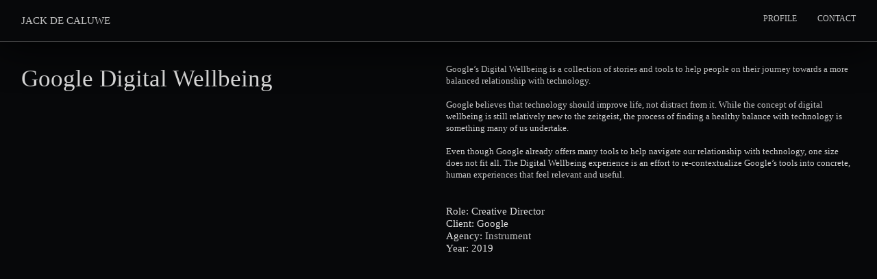

--- FILE ---
content_type: text/html; charset=utf-8
request_url: https://jackdecaluwe.com/Google-Digital-Wellbeing
body_size: 99686
content:
<!DOCTYPE html>
<html class="wf-initial-load">
	<head>
		<meta charset="utf-8">
		<meta name="viewport" content="width=device-width, initial-scale=1, shrink-to-fit=no">

		
			<title>Google Digital Wellbeing — jack de caluwe</title>
			<script>window.__PRELOADED_STATE__={"structure":{"byParent":{"root":["Q2222252041","K1363739044","Q3814680936","Y2676263687","C4065531072"],"K1363739044":["G0696751770","V0259473418"]},"bySort":{"Q2222252041":0,"K1363739044":1,"G0696751770":33,"Q3814680936":35,"Y2676263687":36,"C4065531072":37,"V0259473418":24},"indexById":{"Q2222252041":0,"K1363739044":1,"G0696751770":null,"Q3814680936":null,"Y2676263687":null,"C4065531072":null,"V0259473418":22},"liveIndexes":{}},"site":{"id":2218112,"direct_link":"https://jackdecaluwe.com","display_url":"jackdecaluwe.com","site_url":"356259","domain":"jackdecaluwe.com","domain_active":true,"domain_purchased":false,"domain_pending":false,"css_url":"https://jackdecaluwe.com/stylesheet","rss_url":"https://jackdecaluwe.com/rss","favicon_url":"https://freight.cargo.site/t/original/i/G1628746405268450916972868570412/favicon.ico","website_title":"jack de caluwe","access_level":"public","is_private":false,"is_deleted":false,"is_upgraded":false,"is_template":false,"show_cargo_logo":false,"has_annex_upgrade":true,"has_domain_addon":true,"has_commerce_addon":false,"has_storage_addon":false,"can_duplicate":false,"can_copy":false,"site_password_enabled":false,"recent_date":"2024-02-13 05:34:31","upgrade_expire_date":"","version":"Cargo3","total_file_size":1068219741,"promocode_type":null,"meta_tags":"","homepage_id":"Q2222252041","homepage_purl":"index","mobile_homepage_id":"Q2222252041","mobile_homepage_purl":"index","screenshot":{"id":71479288,"name":"screenshot-2512151849.jpg","hash":"M2735271048093808934766782090540","width":1792,"height":1120,"file_size":null,"file_type":"jpg","mime_type":"image/jpeg","is_image":true,"is_video":false},"site_preview_type":"screenshot","site_preview_image":[],"site_preview_url":"https://freight.cargo.site/w/1000/i/M2735271048093808934766782090540/screenshot-2512151849.jpg","has_site_description":true,"site_description":"cargo.site","custom_html":"","shop_id":null,"fonts":[{"family":"Diatype Variable","provider":"cargo"}],"tags":[{"tag":"Art Direction","url":"art-direction"},{"tag":"Book Design","url":"book-design"},{"tag":"Brand Campaign","url":"brand-campaign"},{"tag":"Brand Identity","url":"brand-identity"},{"tag":"Brand strategy","url":"brand-strategy"},{"tag":"Branding","url":"branding"},{"tag":"Campaign","url":"campaign"},{"tag":"Design System","url":"design-system"},{"tag":"Digital","url":"digital"},{"tag":"Digital Experience","url":"digital-experience"},{"tag":"Etc","url":"etc"},{"tag":"Event Identity","url":"event-identity"},{"tag":"Experience","url":"experience"},{"tag":"Experiential","url":"experiential"},{"tag":"Film","url":"film"},{"tag":"Identity","url":"identity"},{"tag":"Interactive","url":"interactive"},{"tag":"Photography","url":"photography"},{"tag":"Social","url":"social"},{"tag":"Strategy","url":"strategy"}]},"pages":{"byId":{"Q2222252041":{"id":"Q2222252041","title":"Index","purl":"index","page_type":"page","content":"\u003cdiv style=\"text-align: center\">\u003cspan class=\"mini-caption\">Jack De Caluwé is a Portland-based graphic  designer and filmmaker, \u003cbr />\ncurrently leading creative vision at \u003ca href=\"https://www.instrument.com\" target=\"_blank\">R/GA\u003c/a> as Executive Creative Director.\u003c/span>\u003c/div>\u003cbr />\n\u003cbr />\n\u003cdiv style=\"text-align: center;\">\u003cdiv style=\"text-align: center;\">\u003cdiv grid-gutter=\"0\" grid-pad=\"0\" grid-row=\"\">\n\t\u003cdiv grid-col=\"x12\" grid-pad=\"0\">\u003ch1>ATELIER\u003cbr />\nDE CALUWE\u003cbr />\n\u003c/h1>\u003cspan class=\"heading-1-alt\">SELECTED WORKS\n\u003c/span>\u003ch1>2010-2026\u003cbr />\n\u003cbr />\n\u003c/h1>\n\u003cdiv style=\"text-align: left\">\u003cmedia-item autoplay=\"true\" browser-default=\"false\" class=\"\" disable-zoom=\"true\" hash=\"C1633715924973109169722154716460\" loop=\"true\" muted=\"true\">\u003c/media-item>\u003c/div>\u003cbr />\n\u003cdiv grid-gutter=\"0\" grid-pad=\"0\" grid-row=\"\">\u003cdiv grid-col=\"x12\" grid-pad=\"0\">\u003cmarquee-set behavior=\"scroll\" direction=\"horizontal\" height=\"70vh\" pointer-interaction=\"true\" speed=\"-10\">\u003cmarquee-inner slot=\"contents\">\u003c/marquee-inner>\u003c/marquee-set>\u003c/div>\u003c/div>\u003cbr />\n\u003cbr />\u003cspan class=\"heading-3\">\u003cu>\u003ca href=\"content,campaign,identity,etc,_\" rel=\"history\" tag-text=\"Content, Campaign, Identity, etc,\">ALL\u003c/a>\u003c/u> \u003cspan style=\"color: rgba(255, 255, 255, 0.16);\">/ \u003ca href=\"identity\" rel=\"history\" tag-text=\"identity\">IDENTITY\u003c/a> / \u003ca href=\"brand-campaign\" rel=\"history\" tag-text=\"Brand Campaign\">CAMPAIGNS\u003c/a> / \u003ca href=\"content\" rel=\"history\" tag-text=\"Content\">CONTENT\u003c/a> / \u003ca href=\"photography,book-design,film,experitential,art-direction\" rel=\"history\" tag-text=\"Photography, Book Design, Film, Experitential, Art Direction\">ETC\u003c/a>\u003c/span>\u003c/span>\u003cbr />\n\u003cbr />\n\u003cspan class=\"mini-caption\">(In no particular order)\u003c/span>\u003cbr />\n\u003cbr />\n\u003cgallery-columnized mobile-columns=\"1\" mobile-gutter=\"3rem\" show-tags=\"true\" show-title=\"true\" thumbnail-index=\"all\" thumbnail-index-metadata=\"%7B%22A0538854121%22%3A%7B%22sort%22%3A0%2C%22attributes%22%3A%7B%7D%7D%2C%22Y1841906766%22%3A%7B%22sort%22%3A1%2C%22attributes%22%3A%7B%7D%7D%2C%22X1618844025%22%3A%7B%22sort%22%3A2%2C%22attributes%22%3A%7B%7D%7D%2C%22L4177124082%22%3A%7B%22sort%22%3A3%2C%22attributes%22%3A%7B%7D%7D%2C%22N1152926416%22%3A%7B%22sort%22%3A4%2C%22attributes%22%3A%7B%7D%7D%2C%22O2129327766%22%3A%7B%22sort%22%3A5%2C%22attributes%22%3A%7B%7D%7D%2C%22R3621854696%22%3A%7B%22sort%22%3A6%2C%22attributes%22%3A%7B%7D%7D%2C%22S4205096370%22%3A%7B%22sort%22%3A7%2C%22attributes%22%3A%7B%7D%7D%2C%22L1014483879%22%3A%7B%22sort%22%3A8%2C%22attributes%22%3A%7B%7D%7D%2C%22U3869174796%22%3A%7B%22sort%22%3A10%2C%22attributes%22%3A%7B%7D%7D%2C%22Q3814680936%22%3A%7B%22sort%22%3A9%2C%22attributes%22%3A%7B%7D%7D%2C%22K3235818137%22%3A%7B%22sort%22%3A3%2C%22attributes%22%3A%7B%7D%7D%2C%22L1527547146%22%3A%7B%22sort%22%3A11%2C%22attributes%22%3A%7B%7D%7D%2C%22X1157067683%22%3A%7B%22sort%22%3A7%2C%22attributes%22%3A%7B%22muted%22%3A%22true%22%2C%22loop%22%3A%22true%22%2C%22autoplay%22%3A%22true%22%2C%22columnized-span%22%3A%221%22%7D%7D%2C%22Y0291035543%22%3A%7B%22sort%22%3A8%2C%22attributes%22%3A%7B%7D%7D%2C%22I3242554608%22%3A%7B%22sort%22%3A4%2C%22attributes%22%3A%7B%22columnized-span%22%3A%221%22%7D%7D%2C%22U0544094920%22%3A%7B%22sort%22%3A10%2C%22attributes%22%3A%7B%7D%7D%2C%22W2219383254%22%3A%7B%22sort%22%3A9%2C%22attributes%22%3A%7B%7D%7D%2C%22H3557257424%22%3A%7B%22sort%22%3A12%2C%22attributes%22%3A%7B%7D%7D%2C%22G3709039806%22%3A%7B%22sort%22%3A9%2C%22attributes%22%3A%7B%7D%7D%2C%22C1898417882%22%3A%7B%22sort%22%3A13%2C%22attributes%22%3A%7B%7D%7D%2C%22K2117497638%22%3A%7B%22sort%22%3A12%2C%22attributes%22%3A%7B%7D%7D%2C%22G0696751770%22%3A%7B%22sort%22%3A0%2C%22attributes%22%3A%7B%7D%7D%2C%22I3159899491%22%3A%7B%22sort%22%3A0%2C%22attributes%22%3A%7B%7D%7D%2C%22P1451871282%22%3A%7B%22sort%22%3A3%2C%22attributes%22%3A%7B%7D%7D%2C%22Y1930847981%22%3A%7B%22sort%22%3A20%2C%22attributes%22%3A%7B%7D%7D%2C%22E4083249446%22%3A%7B%22sort%22%3A8%2C%22attributes%22%3A%7B%7D%7D%2C%22F3911971289%22%3A%7B%22sort%22%3A4%2C%22attributes%22%3A%7B%22columnized-span%22%3A%221%22%7D%7D%2C%22Y3079886307%22%3A%7B%22sort%22%3A6%2C%22attributes%22%3A%7B%7D%7D%2C%22H0561127972%22%3A%7B%22sort%22%3A14%2C%22attributes%22%3A%7B%7D%7D%2C%22A2310332725%22%3A%7B%22sort%22%3A15%2C%22attributes%22%3A%7B%7D%7D%2C%22M1657812985%22%3A%7B%22sort%22%3A4%2C%22attributes%22%3A%7B%7D%7D%2C%22N3011612381%22%3A%7B%22sort%22%3A5%2C%22attributes%22%3A%7B%7D%7D%2C%22K4106348394%22%3A%7B%22sort%22%3A29%2C%22attributes%22%3A%7B%7D%7D%2C%22B2363673079%22%3A%7B%22sort%22%3A23%2C%22attributes%22%3A%7B%7D%7D%2C%22V0259473418%22%3A%7B%22sort%22%3A22%2C%22attributes%22%3A%7B%22muted%22%3A%22true%22%2C%22loop%22%3A%22true%22%2C%22autoplay%22%3A%22true%22%7D%7D%2C%22J1439644519%22%3A%7B%22sort%22%3A16%2C%22attributes%22%3A%7B%7D%7D%2C%22I2027617197%22%3A%7B%22sort%22%3A25%2C%22attributes%22%3A%7B%7D%7D%2C%22Z2347393362%22%3A%7B%22sort%22%3A21%2C%22attributes%22%3A%7B%7D%7D%2C%22U0823223986%22%3A%7B%22sort%22%3A19%2C%22attributes%22%3A%7B%7D%7D%2C%22Y0097156445%22%3A%7B%22sort%22%3A26%2C%22attributes%22%3A%7B%7D%7D%2C%22R2973629805%22%3A%7B%22sort%22%3A28%2C%22attributes%22%3A%7B%7D%7D%2C%22R2940880174%22%3A%7B%22sort%22%3A30%2C%22attributes%22%3A%7B%7D%7D%2C%22N0609567908%22%3A%7B%22sort%22%3A18%2C%22attributes%22%3A%7B%7D%7D%2C%22H1840613614%22%3A%7B%22sort%22%3A17%2C%22attributes%22%3A%7B%7D%7D%2C%22E1862384003%22%3A%7B%22sort%22%3A24%2C%22attributes%22%3A%7B%7D%7D%2C%22Z3962421103%22%3A%7B%22sort%22%3A27%2C%22attributes%22%3A%7B%7D%7D%2C%22Z2150737728%22%3A%7B%22sort%22%3A14%2C%22attributes%22%3A%7B%7D%7D%2C%22M0193743636%22%3A%7B%22sort%22%3A1%2C%22attributes%22%3A%7B%22muted%22%3A%22true%22%2C%22loop%22%3A%22true%22%2C%22autoplay%22%3A%22true%22%7D%7D%2C%22Q0155041754%22%3A%7B%22sort%22%3A2%2C%22attributes%22%3A%7B%7D%7D%2C%22E1233805482%22%3A%7B%22sort%22%3A3%2C%22attributes%22%3A%7B%7D%7D%7D\">\u003c/gallery-columnized>\u003c/div>\u003c/div>\u003c/div>\u003c/div>prodpr","local_css":"[id=\"Q2222252041\"].page {\n\tmin-height: auto;\n}\n\n/* Apply the slow-fade to black and white hover effect */\n.image-hover-effect img {\n  transition: filter 1s ease;\n}\n\n.image-hover-effect img:hover {\n  filter: grayscale(100%);\n}","display":true,"stack":false,"pin":false,"overlay":false,"password_enabled":false,"page_count":null,"page_design_options":null,"backdrops":{"activeBackdrop":"none"},"pin_options":{},"overlay_options":{},"thumb_media_id":30704354,"thumbnail":{"id":30704354,"name":"Toro y Moi's Files Worth Saving","hash":"U1627809113676726508606474063148","width":1920,"height":1080,"file_size":null,"file_type":null,"mime_type":"text/uri-list","is_image":false,"is_video":false,"is_url":true,"is_placeholder":false,"has_audio_track":false,"duration":null,"url":"https://vimeo.com/605051631","url_id":"605051631","url_thumb":"https://i.vimeocdn.com/video/1241855809-c20751f0500a5b3d501268d2b109983a72a2d4bc62a8edcb60db55c36b89050f-d_200x150","url_type":"vimeo","created_at":"2024-02-13 08:08:29.425476","updated_at":"2024-02-13 08:08:29.425476"},"thumb_meta":[],"media":[{"id":30704354,"name":"Toro y Moi's Files Worth Saving","hash":"U1627809113676726508606474063148","width":1920,"height":1080,"mime_type":"text/uri-list","is_image":false,"is_video":false,"is_url":true,"in_use":true,"url":"https://vimeo.com/605051631","url_id":"605051631","url_thumb":"https://i.vimeocdn.com/video/1241855809-c20751f0500a5b3d501268d2b109983a72a2d4bc62a8edcb60db55c36b89050f-d_200x150","url_type":"vimeo","created_at":"2024-02-13T08:08:29.425476Z","updated_at":"2024-02-13T08:08:29.425476Z"},{"id":30933397,"name":"JDC Reel","hash":"C1633715924973109169722154716460","width":1920,"height":1080,"mime_type":"text/uri-list","is_image":false,"is_video":false,"is_url":true,"in_use":true,"url":"https://vimeo.com/913879534","url_id":"913879534","url_thumb":"https://i.vimeocdn.com/video/1799940963-0ece7a5142be8ceab8a543242694f68c8cce5e1652cf3c410355ddd589b6d340-d_200x150","url_type":"vimeo","created_at":"2024-02-17T01:05:18.359486Z","updated_at":"2024-02-17T01:05:18.359486Z"},{"id":40169223,"name":"dropbox__work_in_progress_-1080p.gif","hash":"A1896913281058295574054135303468","width":1440,"height":810,"file_size":16130474,"file_type":"gif","mime_type":"image/gif","is_image":true,"is_video":false,"is_url":false,"in_use":false,"created_at":"2024-07-31T04:24:35.640118Z","updated_at":"2024-07-31T04:24:35.640118Z"}],"tags":[],"access_level":"public"},"G0696751770":{"id":"G0696751770","title":"Page Nav","purl":"page-nav-1","page_type":"page","content":"\u003ch2>\u003ca href=\"#\" rel=\"prev-page\">← Prev\u003c/a>    \u003ca href=\"#\" rel=\"home-page\">Index\u003c/a>    \u003ca href=\"#\" rel=\"next-page\">Next →\u003c/a>\u003c/h2>","local_css":"[id=\"G0696751770\"] .page-content {\n\ttext-align: center;\n\tpadding-bottom: 1rem;\n\tpadding-top: 6rem;\n}","display":true,"stack":false,"pin":true,"overlay":false,"password_enabled":false,"page_count":null,"page_design_options":null,"backdrops":{"activeBackdrop":"none"},"pin_options":{"screen_visibility":"all","position":"bottom","overlay":true,"fixed":false,"adjust":true},"overlay_options":{},"thumb_media_id":null,"thumbnail":null,"thumb_meta":{},"media":[],"tags":[],"access_level":"public"},"Q3814680936":{"id":"Q3814680936","title":"Header desktop","purl":"header-desktop","page_type":"page","content":"\u003ccolumn-set gutter=\"2\" mobile-hide-empty=\"false\" mobile-stack=\"true\">\u003ccolumn-unit slot=\"0\">\u003ca href=\"index\" rel=\"history\">JACK DE CALUWE\u003c/a>\u003cbr />\u003c/column-unit>\u003ccolumn-unit slot=\"1\">\u003cdiv style=\"text-align: right\">\u003ch2>\u003ca class=\"\" href=\"about\" rel=\"history\">PROFILE\u003c/a>          \u003ca href=\"mailto:jack@jackdecaluwe.com\" rel=\"mailto\">CONTACT\u003c/a>\u003c/h2>\u003c/div>\u003c/column-unit>\u003c/column-set>","local_css":"[id=\"Q3814680936\"] .page-content {\n\tpadding-top: 2rem;\n\tpadding-bottom: 2rem;\n\tborder-color: rgba(80, 80, 80, 0.75);\n\tborder-style: solid;\n\tborder-width: 0.5rem;\n\tborder-top-width: 0rem;\n\tborder-right-width: 0rem;\n\tborder-left-width: 0rem;\n\tborder-bottom-width: 0.1rem;\n\tbox-shadow: 0rem 0.2rem 6rem 0rem #000000;\n}\n\n[id=\"Q3814680936\"] .page-layout {\n}\n\n[id=\"Q3814680936\"].page {\n\tbackground-color: #2d2d2d;\n}","display":true,"stack":false,"pin":true,"overlay":false,"password_enabled":false,"page_count":null,"page_design_options":null,"backdrops":{"activeBackdrop":"none"},"pin_options":{"screen_visibility":"desktop","position":"top","overlay":true,"fixed":true,"adjust":true},"overlay_options":{},"thumb_media_id":null,"thumbnail":null,"thumb_meta":[],"media":[],"tags":[],"access_level":"public"},"Y2676263687":{"id":"Y2676263687","title":"Header mobile","purl":"header-mobile","page_type":"page","content":"\u003cbr />\n\u003ca class=\"\" href=\"about\" rel=\"history\">PROFILE\u003c/a>    \u003ca href=\"contact-form\" rel=\"history\">CONTACT\u003c/a>\u003cbr />\n\u003chr />","local_css":"[id=\"Y2676263687\"] .page-content {\n\tpadding-top: 2rem;\n\tpadding-bottom: 2rem;\n\ttext-align: center;\n}\n\n[id=\"Y2676263687\"] .page-layout {\n}\n\n[id=\"Y2676263687\"].page {\n\tbackground-color: #2d2d2d;\n}","display":true,"stack":false,"pin":true,"overlay":false,"password_enabled":false,"page_count":null,"page_design_options":null,"backdrops":{"activeBackdrop":"none"},"pin_options":{"screen_visibility":"mobile","position":"top","overlay":true,"fixed":false,"adjust":true},"overlay_options":{},"thumb_media_id":null,"thumbnail":null,"thumb_meta":[],"media":[],"tags":[],"access_level":"public"},"C4065531072":{"id":"C4065531072","title":"Footer","purl":"footer","page_type":"page","content":"\u003cspan class=\"heading-1-alt\">FIN\u003c/span>\u003cspan class=\"mini-caption\">\u003cbr />\n\u003cbr />\n@2026,  Atelier De Caluw\u001dé. All Right Reserved. \u003cbr />\nPortland, Oregon USA.\n\u003c/span>","local_css":"[id=\"C4065531072\"] .page-content {\n\ttext-align: center;\n}","display":true,"stack":false,"pin":true,"overlay":false,"password_enabled":false,"page_count":null,"page_design_options":null,"backdrops":{"activeBackdrop":"none"},"pin_options":{"screen_visibility":"all","position":"bottom","overlay":true,"fixed":false,"adjust":true},"overlay_options":{},"thumb_media_id":null,"thumbnail":null,"thumb_meta":[],"media":[],"tags":[],"access_level":"public"},"V0259473418":{"id":"V0259473418","title":"Google Digital Wellbeing","purl":"google-digital-wellbeing","page_type":"page","content":"\u003ccolumn-set gutter=\"2rem\">\u003ccolumn-unit slot=\"0\">\u003cspan class=\"heading-1-alt\">Google Digital Wellbeing\u003c/span>\u003c/column-unit>\u003ccolumn-unit slot=\"1\">\u003cspan class=\"caption\">Google’s Digital Wellbeing is a collection of stories and tools to help people on their journey towards a more balanced relationship with technology.\u003c/span>\u003cbr />\u003csmall>\u003csmall>\u003cspan class=\"caption\">Google believes that technology should improve life, not distract from it.\nWhile the concept of digital wellbeing is still relatively new to the zeitgeist, the process of finding a healthy balance with technology is something many of us undertake. \u003cbr />\u003cbr />Even though Google already offers many tools to help navigate our relationship with technology, one size does not fit all. The Digital Wellbeing experience is an effort to re-contextualize Google’s tools into concrete, human experiences that feel relevant and useful.\u003c/span>\u003c/small>\u003c/small>\n\u003cbr />\n\u003cbr />Role: Creative Director\u003cbr />Client: Google\u003cbr />Agency: \u003ca href=\"http://www.instrument.com/\" target=\"_blank\">Instrument\u003c/a>\u003cbr />Year: 2019\u003cbr />\n\u003cbr />\n\u003cbr />\n\u003c/column-unit>\u003c/column-set>\u003cbr />\n\u003cmedia-item autoplay=\"true\" browser-default=\"false\" disable-zoom=\"true\" hash=\"L1632439954406818410960971533612\" loop=\"true\" muted=\"true\" scale=\"100%\">\u003c/media-item>\u003cbr />\n\u003cbr />\n\u003cbr />\n\u003ccolumn-set gutter=\"2\">\u003ccolumn-unit slot=\"0\">\u003c/column-unit>\u003ccolumn-unit slot=\"1\">\u003cdiv style=\"text-align: left;\">\u003cspan class=\"caption\">\u003csmall>We conducted a series of impromptu on the street interviews in cities around the United States, asking questions like “What’s the first thing you do when you wake up?” and “What distracts you the most in life?” This gave us a better sense of people’s habits, concerns, and what kind of changes they want to make to their technology use.\u003cbr />\n\u003cbr />\u003c/small>\u003c/span>\u003c/div>\u003cbr />\u003c/column-unit>\u003c/column-set>\u003cbr />\n\u003cbr />\n\u003cmedia-item browser-default=\"true\" disable-zoom=\"true\" hash=\"O1632424321399958496548392176940\">\u003c/media-item>\u003cbr />\n\u003cbr />\n\u003cmedia-item browser-default=\"true\" disable-zoom=\"true\" hash=\"A1632425314166831055449041046828\">\u003c/media-item>\u003cbr />\n\u003cbr />\n\u003cmedia-item browser-default=\"true\" disable-zoom=\"true\" hash=\"R1632425859083650992829195783468\">\u003c/media-item>\u003cbr />\n\u003cbr />\n\u003cmedia-item browser-default=\"true\" disable-zoom=\"true\" hash=\"M1632426642443084826979014708524\">\u003c/media-item>\u003cbr />\n\u003cbr />\n\u003cmedia-item browser-default=\"true\" disable-zoom=\"true\" hash=\"R1632427182600644793342105128236\">\u003c/media-item>\u003cbr />\n\u003cbr />\n\u003cbr />\n\u003cgallery-justify mobile-gutter=\"3rem\" mobile-row-height=\"114.2%\" row-height=\"46.6%\">\u003cmedia-item class=\"zoomable\" hash=\"B1632428217407647096226822130988\">\u003c/media-item>\u003cmedia-item class=\"zoomable\" hash=\"Y1632428347955254905869318917420\">\u003c/media-item>\u003c/gallery-justify>\u003cbr />\n\u003cbr />\n\u003ccolumn-set gutter=\"2\">\u003ccolumn-unit slot=\"0\">\u003c/column-unit>\u003ccolumn-unit slot=\"1\">\u003cdiv style=\"text-align: left;\">\u003cspan class=\"caption\">\u003csmall>Even though Google already offers many tools to help navigate our relationship with technology, one size does not fit all. The Digital Wellbeing website is an effort to re-contextualize Google’s tools into concrete, human experiences that feel relevant and useful.\u003cbr />\u003cbr />\nWe also realized that parents needed an entirely different set of tools. The real problem parents face is how to talk about technology with their kids; when is the right time to get a first phone, or how do you educate kids on using technology more responsibly? We created a family guide both in a printed and digital format, aimed to simplify those interactions by providing a set of conversation starters, allowing parents to tailor the examples and phrasing to fit the maturity level and language of their child.\n\u003cbr />\u003c/small>\u003c/span>\u003c/div>\u003cbr />\u003c/column-unit>\u003c/column-set>\u003cbr />\n\u003cbr />\n\u003cgallery-justify>\u003cmedia-item class=\"zoomable\" hash=\"F1632443020809085783699736661292\" justify-row-end=\"true\">\u003c/media-item>\u003cmedia-item class=\"zoomable\" hash=\"Z1632438721832272893836151655724\">\u003c/media-item>\u003cmedia-item class=\"zoomable\" hash=\"B1632438781101661602664940997932\" justify-row-end=\"true\">\u003c/media-item>\u003c/gallery-justify>","local_css":null,"display":true,"stack":false,"pin":false,"overlay":false,"password_enabled":false,"page_count":null,"page_design_options":null,"backdrops":{"activeBackdrop":"none"},"pin_options":{},"overlay_options":{},"thumb_media_id":30883568,"thumbnail":{"id":30883568,"name":"cs-google-dwb-question","hash":"L1632439954406818410960971533612","width":1920,"height":1158,"file_size":null,"file_type":null,"mime_type":"text/uri-list","is_image":false,"is_video":false,"is_url":true,"is_placeholder":false,"has_audio_track":false,"duration":null,"url":"https://vimeo.com/video/427522153?","url_id":"427522153","url_thumb":"https://i.vimeocdn.com/video/906485198-4fcd239622744f4e22b7c7614120da6fe0fa284f0076a59aae27127ca8dfea89-d_200x150","url_type":"vimeo","created_at":"2024-02-16 05:52:27.710443","updated_at":"2024-02-16 05:52:27.710443"},"thumb_meta":[],"media":[{"id":30883219,"name":"Google Digital Wellbeing – What role does technology play in your life?","hash":"O1632424321399958496548392176940","width":1920,"height":1080,"mime_type":"text/uri-list","is_image":false,"is_video":false,"is_url":true,"in_use":true,"url":"https://vimeo.com/328031033","url_id":"328031033","url_thumb":"https://i.vimeocdn.com/video/772558987-a9a578ca59ca1be228bd7bc4b969e2b1517f045bad94b3ba8f6fddcfaf2b9079-d_200x150","url_type":"vimeo","created_at":"2024-02-16T05:38:20.432045Z","updated_at":"2024-02-16T05:38:20.432045Z"},{"id":30883232,"name":"Google Digital Wellbeing – What do you use your phone for?","hash":"A1632425314166831055449041046828","width":1920,"height":1080,"mime_type":"text/uri-list","is_image":false,"is_video":false,"is_url":true,"in_use":true,"url":"https://vimeo.com/328031670","url_id":"328031670","url_thumb":"https://i.vimeocdn.com/video/772558846-6ec6b91a54a2b53dd8fa0f13dc336e0b0a84910e0ddbe49a443fb7c24fb7dc86-d_200x150","url_type":"vimeo","created_at":"2024-02-16T05:39:13.928157Z","updated_at":"2024-02-16T05:39:13.928157Z"},{"id":30883263,"name":"Google Digital Wellbeing – How does technology impact your family life?","hash":"R1632425859083650992829195783468","width":1920,"height":1080,"mime_type":"text/uri-list","is_image":false,"is_video":false,"is_url":true,"in_use":true,"url":"https://vimeo.com/328031346","url_id":"328031346","url_thumb":"https://i.vimeocdn.com/video/772558424-ccccd6a19668b2412dc0d8863330a58d0ec99c320651e1c39667d37cff6d67b1-d_200x150","url_type":"vimeo","created_at":"2024-02-16T05:39:43.577627Z","updated_at":"2024-02-16T05:39:43.577627Z"},{"id":30883285,"name":"Google Digital Wellbeing – What's the last thing you do before going to sleep?","hash":"M1632426642443084826979014708524","width":1920,"height":1080,"mime_type":"text/uri-list","is_image":false,"is_video":false,"is_url":true,"in_use":true,"url":"https://vimeo.com/328032374?share=copy","url_id":"328032374","url_thumb":"https://i.vimeocdn.com/video/772558538-ab301dd39ffc235539834f59a55935c1bed15083c0af1d175d8536b5d2bb0552-d_200x150","url_type":"vimeo","created_at":"2024-02-16T05:40:25.922760Z","updated_at":"2024-02-16T05:40:25.922760Z"},{"id":30883292,"name":"Google Digital Wellbeing – What distracts you most in life?","hash":"R1632427182600644793342105128236","width":1920,"height":1080,"mime_type":"text/uri-list","is_image":false,"is_video":false,"is_url":true,"in_use":true,"url":"https://vimeo.com/328032046","url_id":"328032046","url_thumb":"https://i.vimeocdn.com/video/772558667-cef9832714c7c0863d85bcd4147053e0eb1420516e8b70a73b654f0588c70fe9-d_200x150","url_type":"vimeo","created_at":"2024-02-16T05:40:55.412406Z","updated_at":"2024-02-16T05:40:55.412406Z"},{"id":30883307,"name":"DWB-04-1.jpeg","hash":"B1632428217407647096226822130988","width":1500,"height":2000,"file_size":654087,"file_type":"jpeg","mime_type":"image/jpeg","is_image":true,"is_video":false,"is_url":false,"in_use":true,"created_at":"2024-02-16T05:41:51.456712Z","updated_at":"2024-02-16T05:41:51.456712Z"},{"id":30883309,"name":"DWB-01-1.jpeg","hash":"Y1632428347955254905869318917420","width":1500,"height":1125,"file_size":226144,"file_type":"jpeg","mime_type":"image/jpeg","is_image":true,"is_video":false,"is_url":false,"in_use":true,"created_at":"2024-02-16T05:41:58.628551Z","updated_at":"2024-02-16T05:41:58.628551Z"},{"id":30883544,"name":"dwb-folder.png","hash":"Z1632438721832272893836151655724","width":1014,"height":1356,"file_size":156633,"file_type":"png","mime_type":"image/png","is_image":true,"is_video":false,"is_url":false,"in_use":true,"created_at":"2024-02-16T05:51:20.973202Z","updated_at":"2024-02-16T05:51:20.973202Z"},{"id":30883547,"name":"dwb-folder-2.png","hash":"B1632438781101661602664940997932","width":1116,"height":710,"file_size":567606,"file_type":"png","mime_type":"image/png","is_image":true,"is_video":false,"is_url":false,"in_use":true,"created_at":"2024-02-16T05:51:23.986256Z","updated_at":"2024-02-16T05:51:23.986256Z"},{"id":30883568,"name":"cs-google-dwb-question","hash":"L1632439954406818410960971533612","width":1920,"height":1158,"mime_type":"text/uri-list","is_image":false,"is_video":false,"is_url":true,"in_use":true,"url":"https://vimeo.com/video/427522153?","url_id":"427522153","url_thumb":"https://i.vimeocdn.com/video/906485198-4fcd239622744f4e22b7c7614120da6fe0fa284f0076a59aae27127ca8dfea89-d_200x150","url_type":"vimeo","created_at":"2024-02-16T05:52:27.710443Z","updated_at":"2024-02-16T05:52:27.710443Z"},{"id":30883620,"name":"dwb-site.png","hash":"F1632443020809085783699736661292","width":3000,"height":1829,"file_size":1456574,"file_type":"png","mime_type":"image/png","is_image":true,"is_video":false,"is_url":false,"in_use":true,"created_at":"2024-02-16T05:55:13.825608Z","updated_at":"2024-02-16T05:55:13.825608Z"}],"tags":[{"tag":"Brand Campaign","url":"brand-campaign"}],"access_level":"public"}}},"sets":{"byId":{"root":{"id":"root","title":"Root","purl":null,"page_type":"set","content":null,"local_css":null,"display":false,"stack":false,"pin":false,"overlay":false,"password_enabled":false,"page_count":2,"page_design_options":null,"backdrops":null,"pin_options":{},"overlay_options":{},"thumb_media_id":null,"thumbnail":null,"thumb_meta":{},"media":[],"tags":[],"access_level":"public"},"K1363739044":{"id":"K1363739044","title":"Work","purl":"work","page_type":"set","content":null,"local_css":null,"display":true,"stack":false,"pin":false,"overlay":false,"password_enabled":false,"page_count":31,"page_design_options":null,"backdrops":null,"pin_options":{},"overlay_options":{},"thumb_media_id":null,"thumbnail":null,"thumb_meta":[],"media":[],"tags":[],"access_level":"public"}}},"media":{"data":[]},"css":{"id":163259,"stylesheet":"html {\n\t--mobile-scale: 1.3;\n\t--mobile-padding-offset: 0.4;\n}\n\nbody {\n\t--swatch-1: rgba(255, 255, 255, 0.85);\n\t--swatch-2: rgba(255, 255, 255, 0.75);\n\t--swatch-3: rgba(255, 255, 255, 0.6);\n\t--swatch-4: rgba(255, 255, 255, 0.4);\n    --swatch-5: rgba(255, 255, 255, 0.25);\n\tbackground-color: #000000;\n\t--colorfilter-color: rgb(12,135,55);\n\t--colorfilter-color-opacity: 0.76;\n    --colorfilter-mix: color-dodge;\n\t--colorfilter-grayscale: 0.59;\n}\n\nbody.mobile {\n}\n\n\n@font-face {\n    font-family: Panama-Regular;\n    font-weight: normal;\n    font-style: normal;\n    src: url(https://files.cargocollective.com/c568037/Panama-Regular.woff) format('woff');\n}\n\n@font-face {\n  font-family: 'Millionaire-Italic';\n  font-weight: normal;\n  font-style: normal;\n  src: url(https://files.cargocollective.com/c568037/Millionaire-Italic.woff) format('woff');\n}\n\n@font-face {\n  font-family: 'MaisonNeue-Book';\n  font-weight: normal;\n  font-style: normal;\n  src: url(https://files.cargocollective.com/c568037/MaisonNeue-Book.woff) format('woff');\n}\n\na:active,\n.linked:active,\n.zoomable::part(media):active {\n\topacity: 0.7;\n}\n\n.page a.active {\n\tfont-weight: bold;\n}\n\nsub {\n\tposition: relative;\n\tvertical-align: baseline;\n\ttop: 0.3em;\n}\n\nsup {\n\tposition: relative;\n\tvertical-align: baseline;\n\ttop: -0.4em;\n}\n\n.small-caps {\n\tfont-variant: small-caps;\n    text-transform: lowercase;\n}\n\nol {\n\tmargin: 0;\n\tpadding: 0 0 0 2.5em;\n}\n\nul {\n\tmargin: 0;\n\tpadding: 0 0 0 2.0em;\n}\n\nul.lineated {\n\tmargin: 0;\n\tpadding: 0;\n\tlist-style-type: none;\n\tmargin: 0 0 0 3em;\n\ttext-indent: -3em;\n}\n\nblockquote {\n\tmargin: 0;\n\tpadding: 0 0 0 2em;\n}\n\nhr {\n\tbackground: rgba(255, 255, 255, 0.75);\n\tborder: 0;\n\theight: 1%;\n\tdisplay: block;\n}\n\n.content {\n\tborder-color: #000000;\n\tborder-style: solid;\n\tborder-width: 0rem;\n}\n\nbodycopy {\n\tfont-size: 1.4rem;\n\tfont-weight: normal;\n\tcolor: rgba(255, 255, 255, 0.85);\n\tfont-family: Panama-Regular;\n\tfont-style: normal;\n\tline-height: 1.3;\n\tletter-spacing: 0;\n\tdisplay: block;\n}\n\nbodycopy a {\n\tcolor: #bfbfbf;\n\ttext-decoration: none;\n}\n\nbodycopy a:hover {\n}\n\nh1 {\n\tfont-family: \"Panama-Regular\";\n\tfont-style: normal;\n\tfont-weight: 276;\n\tmargin: 0;\n\tfont-size: 4.35rem;\n\tline-height: 1;\n\tcolor: rgba(255, 255, 255, 0.75);\n\tletter-spacing: 0.05em;\n\tfont-variation-settings: 'slnt' 0, 'SRFF' 1;\n}\n\n.mobile h1 {\n\tfont-size: 4.2rem;\n}\n\nh1 a {\n\tcolor: rgba(255, 255, 255, 0.75);\n\ttext-decoration: none;\n}\n\nh1 a:hover {\n}\n\nh2 {\n\tfont-family: Panama-Regular;\n\tfont-style: normal;\n\tfont-weight: normal;\n\tmargin: 0;\n\tcolor: rgba(255, 255, 255, 0.75);\n\tfont-size: 1.2rem;\n\tline-height: 1.1;\n\tletter-spacing: 0;\n\tdisplay: block;\n}\n\nh2 a {\n\tcolor: rgba(255, 255, 255, 0.75);\n\ttext-decoration: none;\n}\n\nh2 a:hover {\n}\n\nh3 {\n\tfont-family: \"Millionaire-Italic\";\n\tfont-style: normal;\n\tfont-weight: 400;\n\tmargin: 0;\n\tcolor: rgba(255, 255, 255, 0.75);\n\tfont-size: 1.3rem;\n\tline-height: 1.1;\n\tletter-spacing: 0;\n\tdisplay: inline;\n\tfont-variation-settings: 'slnt' 0;\n}\n\n.caption {\n\tfont-size: 1.30rem;\n\tfont-weight: normal;\n\tcolor: rgba(241, 241, 241, 0.85);\n\tfont-family: MaisonNeue-Book;\n\tfont-style: normal;\n\tline-height: 1.3;\n\tletter-spacing: 0;\n\tdisplay: block;\n}\n\n.caption a {\n\tcolor: #ffffff;\n\ttext-decoration: underline;\n}\n\n.caption a:hover {\n}\n\nmedia-item .caption {\n\tmargin-top: 1em;\n}\n\ngallery-grid .caption,\ngallery-columnized .caption,\ngallery-justify .caption {\n\tmargin-bottom: 1em;\n}\n\n[thumbnail-index] .caption {\n\ttext-align: left;\n}\n\n[thumbnail-index] .caption .tags {\n\tmargin-top: 0.25em;\nimage-hover-effect}\n\n.page {\n\tjustify-content: center;\n\tbackground-color: #07080a;\n}\n\n.page-content {\n\tpadding: 3rem;\n\ttext-align: left;\n\tborder-color: #000000;\n\tborder-style: solid;\n\tbackground-color: #07080a;\n}\n\n.mobile [id] .page-layout {\n\tmax-width: 100%;\n}\n\n.mobile [id] .page-content {\n}\n\n.page-layout {\n\talign-items: flex-start;\n\tmax-width: 100%;\n}\n\nmedia-item::part(media) {\n\tborder-radius: 1rem;\n\tborder: 0;\n\tpadding: 0rem;\n}\n\n.quick-view {\n\theight: 100%;\n\twidth: 100%;\n\tpadding: 3rem;\n\tmargin-top: auto;\n\tmargin-right: auto;\n\tmargin-bottom: auto;\n\tmargin-left: auto;\n}\n\n.quick-view-background {\n\tbackground-color: #000000;\n}\n\n.quick-view .caption {\n\tcolor: #000000;\n\tpadding: 20px 0;\n\ttext-align: center;\n\ttransition: 100ms opacity ease-in-out;\n\tposition: absolute;\n\tbottom: 0;\n\tleft: 0;\n\tright: 0;\n}\n\n.quick-view .caption-background {\n\tpadding: 0.5rem 1rem;\n\tdisplay: inline-block;\n\tbackground: rgba(255, 255, 255, 0.85);\n\tborder-radius: .5rem;\n\ttext-align: left;\n\tmax-width: 50rem;\n}\n\n.mobile .quick-view {\n\twidth: 100%;\n\theight: 100%;\n\tmargin: 0;\n\tpadding: 10px;\n}\n\n.mobile .quick-view .caption {\n\tpadding: 10px 0;\n}\n\n.button-9 {\n\t--text-style: \"button 9\";\n\tfont-size: 1.2rem;\n\tfont-weight: 388;\n\tfont-family: \"MaisonNeue-Book\";\n\tfont-style: normal;\n\tline-height: 0.55;\n\tletter-spacing: 0;\n\tcolor: #9b9b9b;\n\tbackground: #222222;\n\tdisplay: inline-block;\n\tborder-radius: 999rem;\n\tpadding-top: 0.9rem;\n\tpadding-right: 1.0rem;\n\tpadding-bottom: 0.8rem;\n\tpadding-left: 1.0rem;\n\tfont-variation-settings: 'slnt' 0, 'MONO' 0;\n}\n\n.button-9 a {\n\tcolor: #9b9b9b;\n\ttext-decoration: none;\n}\n\n.button-9 a:hover {\n\tbackground: #343434;\n}\n\n.button-9 a.active {\n\tcolor: #ffffff;\n\ttext-decoration: none;\n}\n\n.hero-display {\n\t--text-style: \"Hero Display\";\n\tfont-size: 87.2rem;\n\tfont-weight: normal;\n\tcolor: rgba(255, 255, 255, 0.85);\n\tfont-family: Panama-Regular;\n\tfont-style: normal;\n\tline-height: 1.3;\n\tletter-spacing: 0;\n\tdisplay: block;\n}\n\n.hero-display a {\n\tcolor: rgba(255, 255, 255, 0.85);\n\ttext-decoration: none;\n}\n\n.hero-display a:hover {\n\t\n}\n\n.heading-1-alt {\n\t--text-style: \"Heading 1 alt\";\n\tfont-size: 3.4rem;\n\tfont-weight: normal;\n\tcolor: rgba(255, 255, 255, 0.85);\n\tfont-family: Millionaire-Italic;\n\tfont-style: normal;\n\tline-height: 1.3;\n\tletter-spacing: 0;\n\tdisplay: block;\n}\n\n.heading-1-alt a {\n\tcolor: rgba(255, 255, 255, 0.85);\n\ttext-decoration: none;\n}\n\n.heading-1-alt a:hover {\n\t\n}\n\n.mini-caption {\n\t--text-style: \"mini-caption\";\n\tfont-size: 0.85rem;\n\tfont-weight: normal;\n\tcolor: rgba(255, 255, 255, 0.85);\n\tfont-family: MaisonNeue-Book;\n\tfont-style: normal;\n\tline-height: 1.3;\n\tletter-spacing: 0;\n\tdisplay: block;\n}\n\n.mini-caption a {\n\tcolor: rgba(255, 255, 255, 0.85);\n\ttext-decoration: none;\n}\n\n.mini-caption a:hover {\n\t\n}\n\n.heading-3 {\n\t--text-style: \"Heading 3\";\n\tfont-size: 2.2rem;\n\tfont-weight: normal;\n\tcolor: rgba(255, 255, 255, 0.85);\n\tfont-family: Panama-Regular;\n\tfont-style: normal;\n\tline-height: 1.3;\n\tletter-spacing: 0;\n\tdisplay: block;\n}\n\n.heading-3 a {\n\tcolor: rgba(255, 255, 255, 0.85);\n\ttext-decoration: none;\n}\n\n.heading-3 a:hover {\n\t\n}\n\n.xl {\n\t--text-style: \"XL\";\n\tfont-size: 33.7rem;\n\tfont-weight: normal;\n\tcolor: rgba(255, 255, 255, 0.85);\n\tfont-family: Millionaire-Italic;\n\tfont-style: normal;\n\tline-height: 1.3;\n\tletter-spacing: 0;\n\tdisplay: block;\n}\n\n.xl a {\n\tcolor: rgba(255, 255, 255, 0.85);\n\ttext-decoration: none;\n}\n\n.xl a:hover {\n\t\n}\n\n.mobile .quick-view .caption-background {\n\tmax-width: 100vw;\n}\n\n::part(slideshow-nav) {\n\t--button-size: 30px;\n\t--button-inset: 20px;\n\t--button-icon-color: rgba(0, 0, 0, 0.9);\n\t--button-icon-stroke-width: 1.5px;\n\t--button-icon-stroke-linecap: none;\n\t--button-background-color: rgba(168, 168, 168, 0.6);\n\t--button-background-radius: 50%;\n\t--button-active-opacity: 0.7;\n}\n\ngallery-slideshow::part(slideshow-nav) {\n\t--button-inset: 15px;\n}\n\n.quick-view::part(slideshow-nav) {\n}\n\n.wallpaper-slideshow::part(slideshow-nav) {\n}\n\n.mobile ::part(slideshow-nav) {\n\t--button-inset: 10px;\n}\n\n.mobile .quick-view::part(slideshow-nav) {\n\t--button-inset: 25px;\n}\n\nshop-product {\n\tfont-size: 1.2rem;\n\tmax-width: 22rem;\n\tfont-family: \"Diatype Variable\";\n\tfont-style: normal;\n\tfont-weight: 400;\n\tfont-variation-settings: 'slnt' 0, 'MONO' 0;\n\tletter-spacing: 0em;\n\tmargin-bottom: 1em;\n}\n\nshop-product::part(price) {\n\tcolor: rgba(255, 255, 255, 0.85);\n\tline-height: 1.1;\n\tmargin-bottom: 0.5em;\n}\n\nshop-product::part(dropdown) {\n\twidth: 100%;\n\tcolor: rgba(255, 255, 255, 0.85);\n\tborder: 1px solid rgba(255, 255, 255, 0.27);\n\tbackground-color: rgba(0, 0, 0, 0.0);\n\tbackground-image: url(https://static.cargo.site/assets/images/select-line-arrows-light.svg);\n\tbackground-repeat: no-repeat;\n\tbackground-position: top 0em right .1em;\n\tline-height: 1.2;\n\tpadding: 0.58em 2em 0.55em 0.9em;\n\tborder-radius: 10em;\n\tmargin-bottom: 0.5em;\n}\n\nshop-product::part(button) {\n\tbackground: rgba(255, 255, 255, 0.2);\n\tcolor: rgba(255, 255, 255, 0.85);\n\ttext-align: left;\n\tline-height: normal;\n\tpadding: 0.5em 1em;\n\tcursor: pointer;\n\tborder-radius: 10em;\n}\n\nshop-product::part(button):active {\n\topacity: .7;\n}\n\naudio-player {\n\t--text-color: rgba(255, 255, 255, 0.85);\n\t--text-padding: 0 1.2em 0 1.0em;\n\t--background-color: rgba(255, 255, 255, 0);\n\t--buffer-background-color: rgba(255, 255, 255, 0.075);\n\t--progress-background-color: rgba(255, 255, 255, 0.12);\n\t--border-lines: 1px solid rgba(255, 255, 255, 0.25);\n\tfont-size: 1.2rem;\n\twidth: 32rem;\n\theight: 2.75em;\n\tfont-family: \"Diatype Variable\";\n\tfont-style: normal;\n\tfont-weight: 400;\n\tfont-variation-settings: 'slnt' 0, 'MONO' 0;\n\tline-height: normal;\n\tletter-spacing: 0em;\n\tmargin-bottom: 0.5em;\n\tborder-radius: 10em;\n}\n\naudio-player::part(button) {\n\t--icon-color: rgba(255, 255, 255, 0.85);\n\t--icon-size: 32%;\n\t--play-text: '';\n\t--pause-text: '';\n\twidth: 3.15em;\n\tdisplay: inline-flex;\n\tjustify-content: center;\n\tcursor: pointer;\n}\n\naudio-player::part(play-icon) {\n\tpadding-left: 0.6em;\n}\n\naudio-player::part(pause-icon) {\n\tpadding-left: 0.4em;\n}\n\naudio-player::part(progress-indicator) {\n\tborder-right: 1px solid rgba(255, 255, 255, 0);\n\theight: 100%;\n\tcursor: ew-resize;\n}\n\naudio-player::part(separator) {\n\tborder-right: var(--border-lines);\n}\n\nbody.mobile audio-player {\n\tmax-width: 100%;\n}\n\n.mobile .content {\n}","created_at":"2022-09-15T23:40:11.000000Z","updated_at":"2025-04-06T20:22:53.000000Z"},"siteDesign":{"images":{"image_zoom":true,"image_full_zoom":false,"scroll_animation":true,"scroll_transition":false,"limit_vertical_images":false,"mobile_image_width_maximize":true},"quick_view":{"show_ui":false,"captions":false,"close_on_scroll":false,"contentAlignVertical":"middle","contentAlignHorizontal":"center"},"site":{"enableColorFilter":false,"enableHomeLinkActiveStates":false,"is_feed":false},"cart":{"theme":"dark"},"contact_form":{"theme":"dark"},"mobile_adjustments":{"view":"desktop","zoom":"21","padding":"-6","formatting":false,"pages_full_width":true,"images_full_width":true,"responsive_columns":"1","responsive_thumbnails_padding":"0.7"}},"frontendState":{"hasSiteModel":true,"hasScaffolding":true,"hasSiteDesign":true,"hasSiteCSS":true,"hasShopModel":false,"hasSitePackage":true,"pointerType":"mouse","quickView":{"mode":"default","inited":false,"autoScrolling":false,"elementArray":false,"activeIndex":0,"startingIndex":0},"contactForm":{"transition":false,"inited":false},"adminMode":false,"inAdminFrame":false,"renderedPages":[],"networkErrors":[],"pageNotFound":false,"fontsLoaded":["Diatype Variable"],"lastVisiblePid":null,"hostname":"jackdecaluwe.com","activePID":"V0259473418"},"commerce":{"products":{},"cart":{},"shop":{}}}</script>
			

		<style id="static-css">html:has(body.editing)::-webkit-scrollbar{display:none !important}body.editing::-webkit-scrollbar{display:none !important}html:has(body.editing){-ms-overflow-style:none;scrollbar-width:none}body.editing{-ms-overflow-style:none;scrollbar-width:none}body.wf-initial-load *,html.wf-initial-load *{color:transparent !important;-webkit-text-stroke:0px transparent;text-stroke:0 transparent;text-shadow:0 0 transparent}html.wf-initial-load hr{background:none !important}body{--baseColor-accent: #FF0000;--baseColor-accent-rgb: 255, 0, 0;--baseColor-accent-reverse-rgb: 255, 255, 255}*{-webkit-box-sizing:border-box;-moz-box-sizing:border-box;box-sizing:border-box}:focus{outline:0}select,select *{text-rendering:auto !important}html,body{min-height:var(--viewport-height, 100vh);margin:0;padding:0}html{--mobile-scale: 1;font-size:var(--base-size);touch-action:manipulation;position:relative}html.mobile{font-size:calc(var(--base-size)*var(--mobile-scale))}body{-moz-osx-font-smoothing:grayscale;-webkit-font-smoothing:antialiased;-webkit-text-size-adjust:none;display:flex;flex-direction:column;width:100%;min-height:var(--viewport-height, 100vh);justify-content:flex-start;margin:0;padding:0;background-color:#fff}body.no-scroll{overflow:hidden}customhtml>*{position:relative;z-index:10}.page a.active,bodycopy * a{text-decoration-color:unset;-webkit-text-decoration-color:unset}.content{display:flex;flex-direction:column;align-items:flex-start;justify-content:flex-start;min-height:100%;position:relative;flex-grow:1;border-color:transparent;border-width:0}.pages{width:100%;flex:1 0 auto}@supports(height: 100svh){.page.stacked-page:not(.fixed){--viewport-height: 100svh}.page.stacked-page+.page.stacked-page:not(.fixed){--viewport-height: 100vh}body.mobile .content:has(.stacked-page) .page.pinned.overlay:not(.fixed){--viewport-height: 100svh}}.overlay-content{mix-blend-mode:var(--overlay-mix, normal)}.page{--split-backdrop-height: calc(var(--min-viewport-height) / 2);--split-content-height: calc(var(--viewport-height) - var(--split-backdrop-height));position:relative;display:flex;justify-content:center;flex-wrap:nowrap;flex-direction:row;max-width:100%;width:100%;flex:0;mix-blend-mode:var(--page-mix, normal)}.page.has-backdrop-filter{background-color:rgba(0, 0, 0, 0.01);backdrop-filter:var(--page-backdrop-filter, none);-webkit-backdrop-filter:var(--page-backdrop-filter, none)}.overlay-content .page{mix-blend-mode:unset}.overlay-content .page::after{content:" ";display:block;position:fixed;width:100dvw;height:100dvh;top:0;left:0;z-index:-1}.overlay-content.is-passthrough-overlay .page::after{display:none}.mobile .page{flex-wrap:wrap}.page.overlay{position:absolute}.page.pinned-top,.page.pinned-bottom{flex:0;z-index:2;left:0;right:0}.page.pinned-bottom{transform:unset}.page.pinned-bottom.loading{will-change:transform;transform:translate(0, 0, 0)}.page.pinned-top{top:0}.page.pinned-bottom{bottom:0}.page.fixed{position:fixed;max-height:var(--viewport-height, 100vh)}.page.fixed .page-layout{max-height:var(--viewport-height, 100vh)}.page.fixed.allow-scroll .page-content{max-height:var(--viewport-height, 100vh);scrollbar-width:none;-ms-overflow-style:none;-webkit-overflow-scrolling:touch;overflow-y:auto;overflow-x:hidden}.page.fixed.allow-scroll .page-content{pointer-events:auto}.page.fixed.allow-scroll .page-content::-webkit-scrollbar{width:0;background:0 0;display:none}.page.overlay{position:absolute}.page.overlay,.page.overlay .page-layout,.page.fixed,.page.fixed .page-layout{pointer-events:none}body.editing .page.overlay .page-content,body.editing .page.overlay .page-content *,body.editing .page.fixed .page-content,body.editing .page.fixed .page-content *,body.editing .page.fixed.allow-scroll .page-content,body.editing .page.fixed.allow-scroll .page-content *,body.editing .page:not([editing=true]){-moz-user-select:none;-webkit-user-select:none;-ms-user-select:none;user-select:none}body.editing .page.overlay[editing=true] .page-content,body.editing .page.overlay[editing=true] .page-content *,body.editing .page.fixed[editing=true] .page-content,body.editing .page.fixed[editing=true] .page-content *,body.editing .page.fixed.allow-scroll[editing=true] .page-content,body.editing .page.fixed.allow-scroll[editing=true] .page-content *{pointer-events:auto;-moz-user-select:auto;-webkit-user-select:auto;-ms-user-select:auto;user-select:auto}.page.fixed .page-content bodycopy a,.page.overlay .page-content bodycopy a,.page.fixed .page-content bodycopy img,.page.overlay .page-content bodycopy img,.page.fixed .page-content bodycopy iframe,.page.overlay .page-content bodycopy iframe,.page.fixed .page-content bodycopy video,.page.overlay .page-content bodycopy video,.page.fixed .page-content bodycopy audio,.page.overlay .page-content bodycopy audio,.page.fixed .page-content bodycopy input,.page.overlay .page-content bodycopy input,.page.fixed .page-content bodycopy button,.page.overlay .page-content bodycopy button,.page.fixed .page-content bodycopy audio-player,.page.overlay .page-content bodycopy audio-player,.page.fixed .page-content bodycopy shop-product,.page.overlay .page-content bodycopy shop-product,.page.fixed .page-content bodycopy details,.page.overlay .page-content bodycopy details,.page.overlay .page-content bodycopy .linked,.page.overlay .page-content bodycopy .zoomable,.page.fixed .page-content bodycopy .linked,.page.fixed .page-content bodycopy .zoomable,.page.fixed .page-content bodycopy gallery-slideshow,.page.overlay .page-content bodycopy gallery-slideshow{pointer-events:auto}.page-layout{flex-grow:1;position:relative;display:flex;flex-direction:row;align-items:flex-start;justify-content:flex-start;width:0%;mix-blend-mode:var(--page-layout-mix, normal)}.page-content{display:flex;flex-direction:row;height:100%;align-items:flex-start;border-color:transparent;border-width:0;width:100%;filter:var(--page-content-filter, none);-webkit-filter:var(--page-content-filter, none)}.page-content.has-content-backdrop-filter{backdrop-filter:var(--page-content-backdrop-filter, none);-webkit-backdrop-filter:var(--page-content-backdrop-filter, none)}.page-content.has-content-backdrop-filter:has(.empty-editor)::before{content:" ";display:block;height:1px;width:1px;overflow:hidden;position:absolute;top:0;left:0;background:rgba(0, 0, 0, 0.01)}.page.accepts-pointer-events *,.page-content.accepts-pointer-events,.page-content.accepts-pointer-events *{pointer-events:auto}[position=fixed]{position:fixed;overflow-y:auto;overflow-x:hidden;max-height:100vh;pointer-events:none}[position=fixed] bodycopy{pointer-events:auto}[position=absolute]{position:absolute}[position=relative]{position:relative}.top-pins [position=fixed],.top-pins [position=absolute]{top:0;left:0;right:0;z-index:999}.bottom-pins [position=fixed],.bottom-pins [position=absolute]{bottom:0;left:0;right:0;z-index:999}h1,h2,h3,h4,h5,h6,h7,h8,h9{contain:layout}.caption-background h1,.caption-background h2,.caption-background h3,.caption-background h4,.caption-background h5,.caption-background h6,.caption-background h7,.caption-background h8,.caption-background h9{contain:none}.overlay-content{position:fixed;inset:0;pointer-events:none;max-height:100dvh;--viewport-height: 100dvh;overflow:auto;--elastic-scroll: true}body.has-scrollable-overlay .content media-item::part(iframe),body.has-scrollable-overlay .content .behind-top-scrollable-overlay media-item::part(iframe){pointer-events:none;z-index:-1000}body.has-scrollable-overlay .overlay-content.top-overlay media-item::part(iframe){pointer-events:auto;z-index:unset}.overlay-content::-webkit-scrollbar{display:none}.overlay-content .page-layout{min-height:fit-content}.overlay-content .page,.overlay-content .page-content,.overlay-content .page-layout{pointer-events:auto}.overlay-content.is-passthrough-overlay .page,.overlay-content.is-passthrough-overlay .page-layout{pointer-events:none}.overlay-content.is-passthrough-overlay .page-content{pointer-events:auto}.overlay-content.is-content-passthrough-overlay .page,.overlay-content.is-content-passthrough-overlay .page-layout,.overlay-content.is-content-passthrough-overlay .page-content,.overlay-content.is-content-passthrough-overlay .page-content bodycopy{pointer-events:none}.overlay-content.is-content-passthrough-overlay .page-content bodycopy>*:not(column-set),.overlay-content.is-content-passthrough-overlay .page-content bodycopy column-unit *{pointer-events:auto}body.editing .overlay-content .page[editing=true] bodycopy,body.editing .overlay-content .page[editing=true] bodycopy>*{pointer-events:auto}.overlay-content.overlay-animating{--scroll-transition: unset!important;overflow:hidden}.overlay-content.overlay-open.overlay-animating .page{will-change:opacity,background-color;animation:overlayOpen var(--overlay-open-duration) var(--overlay-open-easing, "ease-in-out")}.overlay-content.overlay-open .page:has(.has-content-backdrop-filter):not(:has(.backdrop)){will-change:background-color;animation:overlayOpenWithoutOpacity var(--overlay-open-duration) var(--overlay-open-easing, "ease-in-out")}.overlay-content.overlay-close.overlay-animating .page{will-change:opacity,background-color;animation:overlayClose var(--overlay-close-duration) var(--overlay-close-easing, "ease-in-out")}.overlay-content.overlay-close .page:has(.has-content-backdrop-filter):not(:has(.backdrop)){will-change:background-color;animation:overlayCloseWithoutOpacity var(--overlay-close-duration) var(--overlay-close-easing, "ease-in-out")}.overlay-content.overlay-open.overlay-animating .page-content{will-change:transform,clip-path;animation:overlayOpenContent var(--overlay-open-duration) var(--overlay-open-easing, "ease-in-out")}.overlay-content.overlay-open.overlay-animating .page-content.has-content-backdrop-filter{will-change:transform,clip-path,opacity;animation:overlayOpenContent var(--overlay-open-duration) var(--overlay-open-easing, "ease-in-out"),overlayOpenOpacity var(--overlay-open-duration) var(--overlay-open-easing, "ease-in-out")}.overlay-content.overlay-close.overlay-animating .page-content{will-change:transform,clip-path;animation:overlayCloseContent var(--overlay-close-duration) var(--overlay-close-easing, "ease-in-out")}.overlay-content.overlay-close.overlay-animating .page-content.has-content-backdrop-filter{will-change:transform,clip-path,opacity;animation:overlayCloseContent var(--overlay-close-duration) var(--overlay-close-easing, "ease-in-out"),overlayCloseOpacity var(--overlay-close-duration) var(--overlay-close-easing, "ease-in-out")}.overlay-content.touch-overscroll-transform .page-content{transform:var(--touch-overscroll-transform, translate(0px, 0px)) !important}@keyframes scrollAnimationFadeIn-1{0%{opacity:0}15%{opacity:1}}@keyframes scrollAnimationFadeIn-2{0%{opacity:0}22.5%{opacity:1}100%{opacity:1}}@keyframes scrollAnimationFadeIn-3{0%{opacity:0}38%{opacity:1}100%{opacity:1}}@keyframes scrollAnimationFadeOut-1{85%{opacity:1}100%{opacity:0}}@keyframes scrollAnimationFadeOut-2{0%{opacity:1}77.5%{opacity:1}100%{opacity:0}}@keyframes scrollAnimationFadeOut-3{0%{opacity:1}65%{opacity:1}100%{opacity:0}}@keyframes scrollAnimationFadeInOut-1{0%{opacity:0}15%{opacity:1}85%{opacity:1}100%{opacity:0}}@keyframes scrollAnimationFadeInOut-2{0%{opacity:0}20%{opacity:1}82.5%{opacity:1}100%{opacity:0}}@keyframes scrollAnimationFadeInOut-3{0%{opacity:0}30%{opacity:1}75%{opacity:1}100%{opacity:0}}@keyframes scrollAnimationFlyIn-1{0%{transform:translateY(5vh)}15%{transform:scale(1)}85%{transform:scale(1)}100%{transform:scale(1)}}@keyframes scrollAnimationFlyIn-2{0%{transform:translateY(10vh)}30%{transform:scale(1)}70%{transform:scale(1)}100%{transform:scale(1)}}@keyframes scrollAnimationFlyIn-3{0%{transform:translateY(20vh)}35%{transform:scale(1)}65%{transform:scale(1)}100%{transform:scale(1)}}@keyframes scrollAnimationFlyInFadeIn-1{0%{opacity:.4;transform:translateY(25px)}50%{opacity:1;transform:translateY(0px)}}@keyframes scrollAnimationFlyInFadeIn-2{0%{opacity:0;transform:translateY(50px)}50%{opacity:1;transform:translateY(0vh)}}@keyframes scrollAnimationFlyInFadeIn-3{0%{opacity:0;transform:translateY(100px)}50%{opacity:1;transform:translateY(0vh)}}@keyframes scrollAnimationFlyOut-1{35%{transform:scale(1)}85%{transform:scale(1)}100%{transform:translateY(-5vh)}}@keyframes scrollAnimationFlyOut-2{35%{transform:scale(1)}70%{transform:scale(1)}100%{transform:translateY(-10vh)}}@keyframes scrollAnimationFlyOut-3{35%{transform:scale(1)}65%{transform:scale(1)}100%{transform:translateY(-20vh)}}@keyframes scrollAnimationFlyInOut-1{0%{transform:translateY(5vh)}35%{transform:scale(1)}85%{transform:scale(1)}100%{transform:translateY(-5vh)}}@keyframes scrollAnimationFlyInOut-2{0%{transform:translateY(10vh)}35%{transform:scale(1)}70%{transform:scale(1)}100%{transform:translateY(-10vh)}}@keyframes scrollAnimationFlyInOut-3{0%{transform:translateY(20vh)}35%{transform:scale(1)}65%{transform:scale(1)}100%{transform:translateY(-20vh)}}@keyframes scrollAnimationBlurIn-1{0%{filter:blur(5px)}10%{filter:blur(5px)}30%{filter:blur(0px)}}@keyframes scrollAnimationBlurIn-2{0%{filter:blur(8px)}12.5%{filter:blur(8px)}35%{filter:blur(0px)}}@keyframes scrollAnimationBlurIn-3{0%{filter:blur(13px)}15%{filter:blur(13px)}40%{filter:blur(0px)}}@keyframes scrollAnimationScaleInOut-1{0%{transform:scale(0.875);transform-origin:50% 0%}50%{transform:scale(1);transform-origin:50% 50%}100%{transform:scale(0.875);transform-origin:50% 100%}}@keyframes scrollAnimationScaleInOut-2{0%{transform:scale(0.6);transform-origin:50% 0%}50%{transform:scale(1);transform-origin:50% 50%}100%{transform:scale(0.6);transform-origin:50% 100%}}@keyframes scrollAnimationScaleInOut-3{0%{transform:scale(0.4);transform-origin:50% 0%}50%{transform:scale(1);transform-origin:50% 50%}100%{transform:scale(0.4);transform-origin:50% 100%}}@keyframes scrollAnimationScaleIn-1{0%{transform:scale(0.875);transform-origin:50% 0%}50%{transform:scale(1);transform-origin:50% 0%}100%{transform:scale(1);transform-origin:50% 0%}}@keyframes scrollAnimationScaleIn-2{0%{transform:scale(0.6);transform-origin:50% 0%}50%{transform:scale(1);transform-origin:50% 0%}100%{transform:scale(1);transform-origin:50% 0%}}@keyframes scrollAnimationScaleIn-3{0%{transform:scale(0.4);transform-origin:50% 0%}50%{transform:scale(1);transform-origin:50% 0%}100%{transform:scale(1);transform-origin:50% 0%}}@keyframes scrollAnimationScaleOut-1{0%{transform:scale(1);transform-origin:50% 100%}50%{transform:scale(1);transform-origin:50% 100%}100%{transform:scale(0.875);transform-origin:50% 100%}}@keyframes scrollAnimationScaleOut-2{0%{transform:scale(1);transform-origin:50% 100%}50%{transform:scale(1);transform-origin:50% 100%}100%{transform:scale(0.6);transform-origin:50% 100%}}@keyframes scrollAnimationScaleOut-3{0%{transform:scale(1);transform-origin:50% 100%}50%{transform:scale(1);transform-origin:50% 100%}100%{transform:scale(0.4);transform-origin:50% 100%}}@keyframes scrollAnimationHelix-1{0%{transform:perspective(4000px) rotatey(35deg) rotatez(1.5deg)}100%{transform:perspective(4000px) rotatey(-35deg) rotatez(-1.5deg)}}@keyframes scrollAnimationHelix-2{0%{transform:perspective(3000px) rotatey(60deg) rotatez(2deg)}100%{transform:perspective(3000px) rotatey(-60deg) rotatez(-2deg)}}@keyframes scrollAnimationHelix-3{0%{transform:perspective(2000px) rotatey(90deg) rotatez(3deg)}100%{transform:perspective(2000px) rotatey(-90deg) rotatez(-3deg)}}@keyframes scrollAnimationConveyor-1{0%{transform:perspective(2500px) translateZ(25em) rotateX(45deg)}40%{transform:perspective(2500px) rotateX(0deg)}100%{transform:perspective(2500px) rotateX(0deg)}}@keyframes scrollAnimationConveyor-2{0%{transform:perspective(2400px) translateZ(30em) rotateX(60deg)}50%{transform:perspective(2400px) rotateX(0deg)}100%{transform:perspective(2400px) rotateX(0deg)}}@keyframes scrollAnimationConveyor-3{0%{transform:perspective(2300px) translateZ(45em) rotateX(85deg)}60%{transform:perspective(2300px) rotateX(0deg)}100%{transform:perspective(2300px) rotateX(0deg)}}@keyframes scrollAnimationRebound-1{0%{transform:perspective(2100px) translateZ(-30em) rotateX(50deg);transform-origin:50% 100%}47%{transform:perspective(2100px) translateZ(0em) rotateX(0deg);transform-origin:50% 50%}53%{transform:perspective(2100px) translateZ(0em) rotateX(0deg);transform-origin:50% 50%}100%{transform:perspective(2100px) translateZ(-30em) rotateX(-50deg);transform-origin:50% 0%}}@keyframes scrollAnimationRebound-2{0%{transform:perspective(1800px) translateZ(-50em) rotateX(70deg);transform-origin:50% 100%}47%{transform:perspective(1800px) translateZ(0em) rotateX(0deg);transform-origin:50% 50%}53%{transform:perspective(1800px) translateZ(0em) rotateX(0deg);transform-origin:50% 50%}100%{transform:perspective(1800px) translateZ(-50em) rotateX(-70deg);transform-origin:50% 0%}}@keyframes scrollAnimationRebound-3{0%{transform:perspective(1300px) translateZ(-70em) rotateX(90deg);transform-origin:50% 100%}47%{transform:perspective(1300px) translateZ(0em) rotateX(0deg);transform-origin:50% 50%}53%{transform:perspective(1300px) translateZ(0em) rotateX(0deg);transform-origin:50% 50%}100%{transform:perspective(1300px) translateZ(-70em) rotateX(-90deg);transform-origin:50% 0%}}@keyframes scrollTransitionFadeUp-1{0%{opacity:0;transform:translateY(25px)}25%{opacity:1;transform:translateY(0vh)}}@keyframes scrollTransitionFadeUp-2{0%{opacity:0;transform:translateY(40px)}25%{opacity:1;transform:translateY(0vh)}}@keyframes scrollTransitionFadeUp-3{0%{opacity:0;transform:translateY(50px)}25%{opacity:1;transform:translateY(0vh)}}@keyframes scrollTransitionScaleUp-1{0%{opacity:0;transform:scale(0.95)}25%{opacity:1;transform:scale(1)}}@keyframes scrollTransitionScaleUp-2{0%{opacity:0;transform:scale(0.875)}25%{opacity:1;transform:scale(1)}}@keyframes scrollTransitionScaleUp-3{0%{opacity:0;transform:scale(0.75)}25%{opacity:1;transform:scale(1)}}@keyframes scrollAnimationTwistUp-1{0%{opacity:0;transform:translateY(25px) rotateY(27deg) rotateZ(1.5deg) perspective(4000px)}25%{opacity:1;transform:translateY(0vh)}}@keyframes scrollAnimationTwistUp-2{0%{opacity:0;transform:translateY(40px) rotateY(35deg) rotateZ(2deg) perspective(3000px)}25%{opacity:1;transform:translateY(0vh)}}@keyframes scrollAnimationTwistUp-3{0%{opacity:0;transform:translateY(65px) rotateY(40deg) rotateZ(3deg) perspective(2000px)}25%{opacity:1;transform:translateY(0vh)}}@keyframes scrollTransitionBlurIn-1{0%{filter:blur(5px);transform:scale(0.992)}25%{filter:blur(0px);transform:scale(1)}}@keyframes scrollTransitionBlurIn-2{0%{filter:blur(8px);transform:scale(0.992)}25%{filter:blur(0px);transform:scale(1)}}@keyframes scrollTransitionBlurIn-3{0%{filter:blur(13px);transform:scale(0.992)}25%{filter:blur(0px);transform:scale(1)}}@keyframes scrollTransitionColorIn-1{0%{filter:saturate(50%)}32%{filter:saturate(100%)}}@keyframes scrollTransitionColorIn-2{0%{filter:saturate(25%)}32%{filter:saturate(100%)}}@keyframes scrollTransitionColorIn-3{0%{filter:saturate(0%)}32%{filter:saturate(100%)}}@keyframes scrollTransitionRebound-1{0%{transform:perspective(1500px) translateZ(0em) rotateX(30deg);transform-origin:50% 100%;opacity:0}25%{transform:perspective(1500px) translateZ(0em) rotateX(0deg);transform-origin:50% 50%;opacity:1}}@keyframes scrollTransitionRebound-2{0%{transform:perspective(1800px) translateZ(-50em) rotateX(70deg);transform-origin:50% 100%}47%{transform:perspective(1800px) translateZ(0em) rotateX(0deg);transform-origin:50% 50%}53%{transform:perspective(1800px) translateZ(0em) rotateX(0deg);transform-origin:50% 50%}100%{transform:perspective(1800px) translateZ(-50em) rotateX(-70deg);transform-origin:50% 0%}}@keyframes scrollTransitionRebound-3{0%{transform:perspective(1300px) translateZ(-70em) rotateX(90deg);transform-origin:50% 100%}47%{transform:perspective(1300px) translateZ(0em) rotateX(0deg);transform-origin:50% 50%}53%{transform:perspective(1300px) translateZ(0em) rotateX(0deg);transform-origin:50% 50%}100%{transform:perspective(1300px) translateZ(-70em) rotateX(-90deg);transform-origin:50% 0%}}@keyframes LooseHinge-1{0%{transform:rotate(5deg);transform-origin:0% 0%}50%{transform:rotate(0deg);transform-origin:50% 50%}100%{transform:rotate(5deg);transform-origin:100% 100%}}@keyframes LooseHinge-2{0%{transform:rotate(10deg);transform-origin:0% 0%}50%{transform:rotate(0deg);transform-origin:50% 50%}100%{transform:rotate(10deg);transform-origin:100% 100%}}@keyframes LooseHinge-3{0%{transform:rotate(30deg);transform-origin:0% 0%}50%{transform:rotate(0deg);transform-origin:50% 50%}100%{transform:rotate(30deg);transform-origin:100% 100%}}@keyframes overlayOpen{from{opacity:var(--overlay-open-from-opacity, 1);background-color:var(--overlay-open-from-background-color, transparent)}to{opacity:1}}@keyframes overlayOpenWithoutOpacity{from{background-color:var(--overlay-open-from-background-color, transparent)}}@keyframes overlayOpenOpacity{from{opacity:var(--overlay-open-from-opacity, 1)}to{opacity:1}}@keyframes overlayOpenContent{from{transform:var(--overlay-open-content-from-transform, translate3d(0, 0, 0));clip-path:var(--overlay-open-content-from-clip-mask, inset(0% 0% 0% 0%))}to{transform:translate3d(0, 0, 0);clip-path:var(--overlay-open-content-to-clip-mask, inset(0% 0% 0% 0%))}}@keyframes overlayClose{to{opacity:var(--overlay-close-to-opacity, 1);background-color:var(--overlay-close-to-background-color, transparent)}}@keyframes overlayCloseWithoutOpacity{to{background-color:var(--overlay-close-to-background-color, transparent)}}@keyframes overlayCloseOpacity{to{opacity:var(--overlay-close-to-opacity, 1)}}@keyframes overlayCloseContent{from{transform:translate3d(0, 0, 0);clip-path:var(--overlay-close-content-from-clip-mask, inset(0% 0% 0% 0%))}to{transform:var(--overlay-close-content-to-transform, translate3d(0, 0, 0));clip-path:var(--overlay-close-content-to-clip-mask, inset(0% 0% 0% 0%))}}.backdrop{contain:layout}.has-backdrop-filter .backdrop-contents::after{backdrop-filter:var(--page-backdrop-filter, none);-webkit-backdrop-filter:var(--page-backdrop-filter, none);position:absolute;width:100%;height:100%;content:"";inset:0;z-index:1;pointer-events:none}.backdrop:not(.clip){-webkit-transform:translate(0px, 0px)}.backdrop>.backdrop-contents{transition:opacity .5s ease-in-out;opacity:0;top:0;bottom:0;width:100%;position:sticky;height:100%;max-height:100vh;overflow:hidden}.backdrop-contents.loaded{opacity:1}.backdrop.clip .backdrop-contents.above,.backdrop.clip .backdrop-contents.below{display:none}.backdrop.clip .backdrop-contents{will-change:display,opacity,transform,clip-path}.backdrop>.backdrop-contents [data-backdrop]{height:100%}.backdrop.clip{contain:none;overflow:hidden;clip-path:inset(0% 0% 0% 0%)}.clip>.backdrop-contents{height:calc(100vh + .5px);width:var(--backdrop-width, 100%);position:fixed}.backdrop{flex-shrink:0;width:100%;order:1;position:absolute;top:0;left:0;right:0;bottom:0}.wallpaper-navigation{position:absolute;inset:var(--pin-padding-top, 0) 0 var(--pin-padding-bottom, 0) 0;z-index:10;pointer-events:none !important;display:flex;justify-content:center;flex-wrap:wrap;flex-direction:row;max-width:100%;width:100%;flex:0}.wallpaper-navigation .page-content,.wallpaper-navigation .page-layout{background:none;background-color:transparent;visibility:hidden}.wallpaper-navigation .backdrop.clip{contain:none;overflow:hidden;clip-path:inset(0% 0% 0% 0%)}.wallpaper-navigation .backdrop.clip>.wallpaper-slideshow{position:fixed}.wallpaper-navigation .wallpaper-slideshow{top:0;bottom:0;position:sticky;transform:translate3d(0, 0, 0);height:calc(100% + .5px);max-height:calc(var(--viewport-height, 100vh) + .5px)}::part(slideshow-nav){transition:opacity 222ms ease-in-out;pointer-events:none;-moz-user-select:none;-webkit-user-select:none;-ms-user-select:none;user-select:none;-webkit-tap-highlight-color:transparent;-webkit-touch-callout:none;--button-size: 30px;--button-inset: 20px;--button-icon-color: rgba(255, 255, 255, 0.9);--button-icon-scale: 1;--button-icon-stroke-width: 1.5px;--button-icon-stroke-linecap: butt;--button-background-color: rgba(87, 87, 87, 0.35);--button-background-radius: 50%;--button-active-opacity: 0.7}::part(slideshow-nav-previous-button){pointer-events:auto;cursor:pointer;position:absolute;top:0;left:0;bottom:0}::part(slideshow-nav-next-button){pointer-events:auto;cursor:pointer;position:absolute;top:0;right:0;bottom:0}::part(slideshow-nav-close-button){pointer-events:auto;cursor:pointer;position:absolute;top:0;right:0}::part(slideshow-nav-prev){position:absolute;top:0;bottom:0;left:var(--button-inset, 0px);margin:auto;width:36px;height:36px}::part(slideshow-nav-next){position:absolute;top:0;bottom:0;right:var(--button-inset, 0px);margin:auto;width:36px;height:36px;transform:scaleX(-1)}::part(slideshow-nav-close){position:absolute;top:var(--button-inset, 0px);right:var(--button-inset, 0px);margin:auto;width:36px;height:36px}::part(slideshow-nav-prev),::part(slideshow-nav-next),::part(slideshow-nav-close){height:var(--button-size);width:var(--button-size)}::part(slideshow-nav-previous-button):active,::part(slideshow-nav-next-button):active,::part(slideshow-nav-close-button):active{opacity:var(--button-active-opacity, 0.7)}::part(slideshow-nav-background){stroke:none !important;fill:var(--button-background-color);rx:var(--button-background-radius)}::part(slideshow-nav-arrow),::part(slideshow-nav-x){fill:none !important;stroke:var(--button-icon-color);stroke-width:var(--button-icon-stroke-width);stroke-linecap:var(--button-icon-stroke-linecap);transform:scale(var(--button-icon-scale));transform-origin:center}bodycopy{display:block;contain:layout;word-wrap:break-word;position:relative;max-width:100%;width:100%;-webkit-nbsp-mode:normal;--font-scale: 1}bodycopy *{border-width:0}a{color:inherit}a.image-link,a.image-link:hover,a.image-link:active,a.icon-link,a.icon-link:hover,a.icon-link:active{border-bottom:none;text-decoration:none}[contenteditable=true] a:active,[contenteditable=true] .linked:active,[contenteditable=true] .zoomable:active{opacity:1}s *{text-transform:inherit}small{max-width:100%;text-decoration:inherit}b,strong{font-weight:bolder}.small-caps{font-variant:small-caps;text-transform:lowercase}.no-wrap{white-space:nowrap}.page_background{position:absolute;top:0;left:0;width:100%;height:100%}media-item::part(placeholder){border:1px solid rgba(0, 0, 0, 0.15) !important;overflow:hidden}media-item::part(placeholder-svg){background:#fff;display:block;width:100%;height:100%}media-item::part(placeholder-line){stroke:rgba(0, 0, 0, 0.1) !important}media-item::part(placeholder-rect){fill:rgba(0, 0, 0, 0.05);height:100%;width:100%}media-item .caption.empty{display:none}.tag-separator:before{content:", "}media-item[drag=true]::part(media),[contenteditable=true] iframe{pointer-events:none}column-set+*{--gutter-expand: 1}gallery-grid+*{--gutter-expand: 1}gallery-columnized+*{--gutter-expand: 1}gallery-justify+*{--gutter-expand: 1}media-item+*{--gutter-expand: 1}column-unit>*:first-child{--gutter-expand: 0}marquee-set h1,marquee-set h2,marquee-set h3,marquee-set h4,marquee-set h5,marquee-set h6,marquee-set h7,marquee-set h8,marquee-set h9{vertical-align:text-bottom;display:inline-block}marquee-set{pointer-events:auto}gallery-slideshow media-item figcaption.caption{display:var(--display-slideshow-captions, none);transform:var(--slideshow-caption-transform, translateX(0px));opacity:var(--slideshow-caption-opacity, 0);text-align:var(--slideshow-caption-align);transition-property:opacity;transition-duration:var(--slideshow-caption-transition-duration, 0.1s);will-change:opacity,transform;position:relative}gallery-slideshow media-item::part(sizing-frame){margin:auto 0;flex-grow:0}gallery-slideshow media-item::part(frame){display:flex;flex-wrap:wrap;width:var(--item-width);height:var(--slide-height);align-content:var(--slideshow-vertical-align);align-self:var(--slideshow-horizontal-align)}body>media-item[no-component]{all:unset !important;border:none !important;padding:0 !important;position:fixed !important;z-index:5000 !important;pointer-events:none !important;background:none !important;inset:0 !important;overflow:hidden !important}body.slideshow-scrub-dragging *{cursor:ew-resize !important}button#edit.edit{appearance:none;-webkit-appearance:none;border:none;cursor:pointer;font-size:var(--fontSize-default);font-family:var(--fontFamily-default);padding:0;text-align:left;white-space:nowrap;background:transparent;display:flex;margin:0;border-radius:3px 0 0 3px;pointer-events:auto;position:fixed;top:50%;transform:translate(0, -50%);right:400px;height:36px;width:12px;z-index:999;cursor:pointer;background-color:rgba(140, 140, 140, 0.4);padding-left:2px;margin-right:5px;width:20px;cursor:pointer;margin:0;right:0}button#edit.edit:active{opacity:.7;user-select:none}button#edit.edit svg{padding:0;width:16px;height:36px;margin-left:2px;opacity:1}button#edit.edit svg path{fill:#fff}.quick-view{--font-scale: 1;--resize-parent-width: unset;width:80%;height:80%;margin-top:auto;margin-right:auto;margin-bottom:auto;margin-left:auto;padding:5rem;padding-top:5rem;padding-right:5rem;padding-bottom:5rem;padding-left:5rem;display:flex;z-index:5001;transform:translateZ(999px);position:fixed;top:0;left:0;right:0;bottom:0;-webkit-text-size-adjust:100%;-ms-touch-action:none;touch-action:none;line-height:initial;letter-spacing:initial}.quick-view .caption{font-size:clamp(14.5px,var(--font-scale, 1)*var(--font-size, 14.5px),2.4rem)}.quick-view-frame{position:relative;display:flex;height:100%;width:100%}.quick-view-content{height:100%;width:auto}.quick-view-background{backdrop-filter:var(--quick-view-backdrop-filter, none);-webkit-backdrop-filter:var(--quick-view-backdrop-filter, none);transition:backdrop-filter .2s ease}.quick-view.quick-view-navigation{display:block;z-index:5002;position:fixed;inset:0;pointer-events:none;transform:translateZ(999px)}.quick-view::part(slideshow-nav){transition:opacity 222ms ease-in-out;position:absolute;z-index:99;inset:0;pointer-events:none}.pagination-watcher{pointer-events:none;height:1px;margin-top:-1px;width:100%}html,body{overflow-anchor:none}.colorfilter-color,.colorfilter-base{position:absolute;inset:0;pointer-events:none}.colorfilter-color{z-index:9995;display:block;background-color:var(--colorfilter-color, #FF0000);mix-blend-mode:var(--colorfilter-mix, lighten);opacity:var(--colorfilter-color-opacity, 0)}.colorfilter-base{display:block;backdrop-filter:grayscale(clamp(0, var(--colorfilter-grayscale, 0), var(--colorfilter-color-opacity, 0))) brightness(var(--colorfilter-brightness, 1)) contrast(var(--colorfilter-contrast, 1)) invert(var(--colorfilter-invert, 0));-webkit-backdrop-filter:grayscale(clamp(0, var(--colorfilter-grayscale, 0), var(--colorfilter-color-opacity, 0))) brightness(var(--colorfilter-brightness, 1)) contrast(var(--colorfilter-contrast, 1)) invert(var(--colorfilter-invert, 0));z-index:9994}#editor-overlay.safari,.colorfilter-base.safari,.colorfilter-color.safari,#cargo-dotsite.safari{transform:translateZ(0px);animation:loopTranslate .5s steps(2, end) infinite}@keyframes loopTranslate{0%{transform:translateZ(0px)}50%{transform:translateZ(1px)}100%{transform:translateZ(0px)}}.flying-object{position:fixed;top:0;left:0;width:100vw;height:100vh;z-index:9999;overflow:hidden}.flying-object media-item{position:fixed;top:0;left:0}.flying-object,.flying-object *{user-select:none;pointer-events:none !important}body.audio-player-dragging,body.audio-player-dragging audio-player,body.audio-player-dragging *{cursor:ew-resize}audio-player[browser-default=true]{padding:unset;margin:unset;outline:unset;background:unset;border:unset;transform:unset;height:unset;position:relative;display:inline-block}audio-player::part(button){background:transparent;cursor:pointer;flex-shrink:0;align-items:center;justify-content:center;display:inline-flex;width:.7em;contain:layout}audio-player::part(separator){height:100%}audio-player::part(buffer){height:100%}audio-player::part(time-bar){height:100%;display:flex;justify-content:space-between;align-content:center;margin:auto 0;width:0%;flex-grow:1;height:100%}audio-player::part(progress){background:transparent;height:100%}audio-player::part(play-icon),audio-player::part(pause-icon){fill:currentColor;cursor:pointer;width:100%;height:auto}audio-player::part(label){white-space:nowrap;overflow:hidden;text-overflow:ellipsis;pointer-events:none;user-select:none;margin:auto auto auto 0;flex:0 3 auto;min-width:0;width:100%}audio-player::part(total-time){flex:0 1 auto;margin:auto 0}audio-player::part(current-time),audio-player::part(play-text){flex:0 1 auto;margin:auto 0}audio-player::part(stream-anim):before{content:"Streaming"}audio-player::part(stream-anim){user-select:none;margin:auto auto auto 0}audio-player::part(buffer),audio-player::part(current-time),audio-player::part(note-svg),audio-player::part(play-text),audio-player::part(separator),audio-player::part(total-time){user-select:none;pointer-events:none}audio-player::part(buffer),audio-player::part(play-text),audio-player::part(progress){position:absolute}audio-player::part(time-bar),audio-player::part(button),audio-player::part(current-time),audio-player::part(note-icon),audio-player::part(pause),audio-player::part(play),audio-player::part(total-time){position:relative}audio-player::part(progress-indicator){border:1px solid currentColor;cursor:ew-resize;height:100%;right:0;position:absolute}audio-player{border:var(--border-lines);margin-bottom:.5em;overflow:hidden}audio-player::part(time-bar){background:var(--background-color)}audio-player::part(label),audio-player::part(current-time),audio-player::part(total-time){color:var(--text-color)}audio-player::part(play-icon),audio-player::part(pause-icon){fill:var(--icon-color, currentColor)}audio-player::part(separator){width:0px;background:none}audio-player::part(buffer){background:var(--buffer-background-color)}audio-player::part(progress){background:var(--progress-background-color)}audio-player::part(progress-indicator){border-top:0;border-bottom:0;border-left:0;border-right-width:2px}audio-player::part(button){height:100%;display:inline-flex;align-self:center;background:var(--background-color)}audio-player::part(button):after{color:var(--text-color)}audio-player[status=stopped]::part(button):after,audio-player:not([status])::part(button):after{content:var(--play-text)}audio-player[status=playing]::part(button):after{content:var(--pause-text)}audio-player::part(play-icon),audio-player::part(pause-icon){height:var(--icon-size, 1em);width:auto}audio-player::part(label),audio-player::part(stream-anim),audio-player::part(current-time),audio-player::part(total-time){padding:var(--text-padding)}shop-product{font-size:1.2rem;max-width:22rem;width:100%;position:relative;display:block}shop-product::part(price){line-height:1.1;color:inherit;font-family:inherit;font-style:inherit;font-weight:inherit;font-size:inherit;letter-spacing:inherit}shop-product::part(dropdown){width:100%;background:transparent;line-height:normal;color:inherit;font-family:inherit;font-style:inherit;font-weight:inherit;font-size:inherit;letter-spacing:inherit;white-space:nowrap;text-overflow:ellipsis;display:inline-block;-webkit-appearance:none;border:0;outline:0}shop-product::part(button){line-height:normal;cursor:pointer;display:inline-block;color:inherit;font-family:inherit;font-style:inherit;font-weight:inherit;font-size:inherit;letter-spacing:inherit;-webkit-touch-callout:none;-webkit-user-select:none;user-select:none}shop-product::part(button):active{opacity:.7}a[rel=show-cart][show-count]:after{counter-reset:variable var(--cart-item-count);content:" (" counter(variable) ")";display:var(--cart-item-count-display, none)}.cargodotsite{position:fixed;bottom:1rem;right:1.4rem;mix-blend-mode:difference;z-index:9999;opacity:.2;cursor:pointer}.mobile .cargodotsite{bottom:.4rem;right:1rem}.cargodotsite:active{opacity:.14}.dl-duplicate{position:fixed;bottom:1rem;right:1.4rem;z-index:9999;cursor:pointer}.mobile .dl-duplicate{bottom:.4rem;right:1rem}.dl-duplicate:active{opacity:.7}</style>
		<link rel="stylesheet" type="text/css" href="https://build.cargo.site/frontend/a8a501/index.css">
		<script>!function(){function e(e,o,t){!1===e.prototype.hasOwnProperty(name)&&(e.prototype[o]=t)}e(Node,"saveable",!1),e(Node,"setSaveable",function(e){return this.saveable=e,this}),e(Node,"isSaveable",function(){return this.saveable}),Node.prototype.persistCloneNode=function(){var s=function(e,o,t){for(var i=0;i<e.childNodes.length;i++)t(e.childNodes[i],o.childNodes[i]),0<e.childNodes[i].childNodes.length&&s(e.childNodes[i],o.childNodes[i],t)},e=Node.prototype.cloneNode.apply(this,arguments);return this.isSaveable&&!0===this.isSaveable()&&e.setSaveable(!0),0<this.childNodes.length&&s(this,e,function(e,o){e.isSaveable&&!0===e.isSaveable()&&o.setSaveable(!0)}),e},this.core={markAsEditable:function(e){}}}(window.CargoEditor=window.CargoEditor||{});</script>
	
			<link rel="icon" href="https://freight.cargo.site/t/original/i/G1628746405268450916972868570412/favicon.ico" sizes="any">
			
			
			<meta name="description" content="cargo.site">
			<meta name="twitter:card" content="summary_large_image">
			<meta name="twitter:title" content="Google Digital Wellbeing — jack de caluwe">
			<meta name="twitter:description" content="cargo.site">
			<meta name="twitter:image" content="https://freight.cargo.site/w/1200/i/L1632439954406818410960971533612/cs-google-dwb-question">
			<meta property="og:title" content="Google Digital Wellbeing — jack de caluwe">
			<meta property="og:description" content="cargo.site">
			<meta property="og:url" content="https://jackdecaluwe.com/google-digital-wellbeing">
			<meta property="og:image" content="https://freight.cargo.site/w/1200/i/L1632439954406818410960971533612/cs-google-dwb-question">
			<meta property="og:type" content="website">
			<style>/*
 * This CSS file has been generated and is served by Cargo Collective Inc
 * and is authorized to be used on Cargo Collective Inc only.
 *
 * This CSS resource incorporates links to font software which is
 * the valuable copyrighted property of Dinamo Typefaces. You may not
 * attempt to copy, install, redistribute, convert, modify or reverse
 * engineer this font software. Please contact Dinamo with any
 * questions: https://abcdinamo.com/
 */
@font-face {
    font-display: block;
    font-family: "Diatype Variable";
    src: url("https://type.cargo.site/files/Cargo-DiatypePlusVariable.woff2") format("woff2-variations");
    font-style: normal;
    font-weight: 200 1000;
}

@font-face {
    font-display: block;
    font-family: "Diatype Variable";
    src: url("https://type.cargo.site/files/Cargo-DiatypePlusVariable.woff2") format("woff2-variations");
    font-style: normal;
    font-weight: 200 1000;
}

@font-face {
    font-display: block;
    font-family: "Diatype Variable";
    src: url("https://type.cargo.site/files/Cargo-DiatypePlusVariable.woff2") format("woff2-variations");
    font-style: normal;
    font-weight: 200 1000;
}

@font-face {
    font-display: block;
    font-family: "Diatype Variable";
    src: url("https://type.cargo.site/files/Cargo-DiatypePlusVariable.woff2") format("woff2-variations");
    font-style: normal;
    font-weight: 200 1000;
}

@font-face {
    font-display: block;
    font-family: "Diatype Variable";
    src: url("https://type.cargo.site/files/Cargo-DiatypePlusVariable.woff2") format("woff2-variations");
    font-style: normal;
    font-weight: 200 1000;
}

@font-face {
    font-display: block;
    font-family: "Diatype Variable";
    src: url("https://type.cargo.site/files/Cargo-DiatypePlusVariable.woff2") format("woff2-variations");
    font-style: normal;
    font-weight: 200 1000;
}

@font-face {
    font-display: block;
    font-family: "Diatype Variable";
    src: url("https://type.cargo.site/files/Cargo-DiatypePlusVariable.woff2") format("woff2-variations");
    font-style: normal;
    font-weight: 200 1000;
}

@font-face {
    font-display: block;
    font-family: "Diatype Variable";
    src: url("https://type.cargo.site/files/Cargo-DiatypePlusVariable.woff2") format("woff2-variations");
    font-style: normal;
    font-weight: 200 1000;
}

@font-face {
    font-display: block;
    font-family: "Diatype Variable";
    src: url("https://type.cargo.site/files/Cargo-DiatypePlusVariable-Italic.woff2") format("woff2-variations");
    font-style: italic;
    font-weight: 200 1000;
}

@font-face {
    font-display: block;
    font-family: "Diatype Semi-Mono Variable";
    src: url("https://type.cargo.site/files/Cargo-DiatypePlusVariable.woff2") format("woff2-variations");
    font-style: normal;
    font-weight: 200 700;
}

@font-face {
    font-display: block;
    font-family: "Diatype Semi-Mono Variable";
    src: url("https://type.cargo.site/files/Cargo-DiatypePlusVariable.woff2") format("woff2-variations");
    font-style: normal;
    font-weight: 200 700;
}

@font-face {
    font-display: block;
    font-family: "Diatype Semi-Mono Variable";
    src: url("https://type.cargo.site/files/Cargo-DiatypePlusVariable.woff2") format("woff2-variations");
    font-style: normal;
    font-weight: 200 700;
}

@font-face {
    font-display: block;
    font-family: "Diatype Semi-Mono Variable";
    src: url("https://type.cargo.site/files/Cargo-DiatypePlusVariable.woff2") format("woff2-variations");
    font-style: normal;
    font-weight: 200 700;
}

@font-face {
    font-display: block;
    font-family: "Diatype Semi-Mono Variable";
    src: url("https://type.cargo.site/files/Cargo-DiatypePlusVariable.woff2") format("woff2-variations");
    font-style: normal;
    font-weight: 200 700;
}

@font-face {
    font-display: block;
    font-family: "Diatype Semi-Mono Variable";
    src: url("https://type.cargo.site/files/Cargo-DiatypePlusVariable-Italic.woff2") format("woff2-variations");
    font-style: italic;
    font-weight: 200 700;
}

@font-face {
    font-display: block;
    font-family: "Diatype Mono Variable";
    src: url("https://type.cargo.site/files/Cargo-DiatypePlusVariable.woff2") format("woff2-variations");
    font-style: normal;
    font-weight: 200 700;
}

@font-face {
    font-display: block;
    font-family: "Diatype Mono Variable";
    src: url("https://type.cargo.site/files/Cargo-DiatypePlusVariable.woff2") format("woff2-variations");
    font-style: normal;
    font-weight: 200 700;
}

@font-face {
    font-display: block;
    font-family: "Diatype Mono Variable";
    src: url("https://type.cargo.site/files/Cargo-DiatypePlusVariable.woff2") format("woff2-variations");
    font-style: normal;
    font-weight: 200 700;
}

@font-face {
    font-display: block;
    font-family: "Diatype Mono Variable";
    src: url("https://type.cargo.site/files/Cargo-DiatypePlusVariable.woff2") format("woff2-variations");
    font-style: normal;
    font-weight: 200 700;
}

@font-face {
    font-display: block;
    font-family: "Diatype Mono Variable";
    src: url("https://type.cargo.site/files/Cargo-DiatypePlusVariable.woff2") format("woff2-variations");
    font-style: normal;
    font-weight: 200 700;
}

@font-face {
    font-display: block;
    font-family: "Diatype Mono Variable";
    src: url("https://type.cargo.site/files/Cargo-DiatypePlusVariable-Italic.woff2") format("woff2-variations");
    font-style: italic;
    font-weight: 200 700;
}

</style>
			</head>
	<body style="opacity: 0;"><customhtml></customhtml><style>html {
	--mobile-scale: 1.3;
	--mobile-padding-offset: 0.4;
}

body {
	--swatch-1: rgba(255, 255, 255, 0.85);
	--swatch-2: rgba(255, 255, 255, 0.75);
	--swatch-3: rgba(255, 255, 255, 0.6);
	--swatch-4: rgba(255, 255, 255, 0.4);
    --swatch-5: rgba(255, 255, 255, 0.25);
	background-color: #000000;
	--colorfilter-color: rgb(12,135,55);
	--colorfilter-color-opacity: 0.76;
    --colorfilter-mix: color-dodge;
	--colorfilter-grayscale: 0.59;
}

body.mobile {
}


@font-face {
    font-family: Panama-Regular;
    font-weight: normal;
    font-style: normal;
    src: url(https://files.cargocollective.com/c568037/Panama-Regular.woff) format('woff');
}

@font-face {
  font-family: 'Millionaire-Italic';
  font-weight: normal;
  font-style: normal;
  src: url(https://files.cargocollective.com/c568037/Millionaire-Italic.woff) format('woff');
}

@font-face {
  font-family: 'MaisonNeue-Book';
  font-weight: normal;
  font-style: normal;
  src: url(https://files.cargocollective.com/c568037/MaisonNeue-Book.woff) format('woff');
}

a:active,
.linked:active,
.zoomable::part(media):active {
	opacity: 0.7;
}

.page a.active {
	font-weight: bold;
}

sub {
	position: relative;
	vertical-align: baseline;
	top: 0.3em;
}

sup {
	position: relative;
	vertical-align: baseline;
	top: -0.4em;
}

.small-caps {
	font-variant: small-caps;
    text-transform: lowercase;
}

ol {
	margin: 0;
	padding: 0 0 0 2.5em;
}

ul {
	margin: 0;
	padding: 0 0 0 2.0em;
}

ul.lineated {
	margin: 0;
	padding: 0;
	list-style-type: none;
	margin: 0 0 0 3em;
	text-indent: -3em;
}

blockquote {
	margin: 0;
	padding: 0 0 0 2em;
}

hr {
	background: rgba(255, 255, 255, 0.75);
	border: 0;
	height: 1%;
	display: block;
}

.content {
	border-color: #000000;
	border-style: solid;
	border-width: 0rem;
}

bodycopy {
	font-size: 1.4rem;
	font-weight: normal;
	color: rgba(255, 255, 255, 0.85);
	font-family: Panama-Regular;
	font-style: normal;
	line-height: 1.3;
	letter-spacing: 0;
	display: block;
}

bodycopy a {
	color: #bfbfbf;
	text-decoration: none;
}

bodycopy a:hover {
}

h1 {
	font-family: "Panama-Regular";
	font-style: normal;
	font-weight: 276;
	margin: 0;
	font-size: 4.35rem;
	line-height: 1;
	color: rgba(255, 255, 255, 0.75);
	letter-spacing: 0.05em;
	font-variation-settings: 'slnt' 0, 'SRFF' 1;
}

.mobile h1 {
	font-size: 4.2rem;
}

h1 a {
	color: rgba(255, 255, 255, 0.75);
	text-decoration: none;
}

h1 a:hover {
}

h2 {
	font-family: Panama-Regular;
	font-style: normal;
	font-weight: normal;
	margin: 0;
	color: rgba(255, 255, 255, 0.75);
	font-size: 1.2rem;
	line-height: 1.1;
	letter-spacing: 0;
	display: block;
}

h2 a {
	color: rgba(255, 255, 255, 0.75);
	text-decoration: none;
}

h2 a:hover {
}

h3 {
	font-family: "Millionaire-Italic";
	font-style: normal;
	font-weight: 400;
	margin: 0;
	color: rgba(255, 255, 255, 0.75);
	font-size: 1.3rem;
	line-height: 1.1;
	letter-spacing: 0;
	display: inline;
	font-variation-settings: 'slnt' 0;
}

.caption {
	font-size: 1.30rem;
	font-weight: normal;
	color: rgba(241, 241, 241, 0.85);
	font-family: MaisonNeue-Book;
	font-style: normal;
	line-height: 1.3;
	letter-spacing: 0;
	display: block;
}

.caption a {
	color: #ffffff;
	text-decoration: underline;
}

.caption a:hover {
}

media-item .caption {
	margin-top: 1em;
}

gallery-grid .caption,
gallery-columnized .caption,
gallery-justify .caption {
	margin-bottom: 1em;
}

[thumbnail-index] .caption {
	text-align: left;
}

[thumbnail-index] .caption .tags {
	margin-top: 0.25em;
image-hover-effect}

.page {
	justify-content: center;
	background-color: #07080a;
}

.page-content {
	padding: 3rem;
	text-align: left;
	border-color: #000000;
	border-style: solid;
	background-color: #07080a;
}

.mobile [id] .page-layout {
	max-width: 100%;
}

.mobile [id] .page-content {
}

.page-layout {
	align-items: flex-start;
	max-width: 100%;
}

media-item::part(media) {
	border-radius: 1rem;
	border: 0;
	padding: 0rem;
}

.quick-view {
	height: 100%;
	width: 100%;
	padding: 3rem;
	margin-top: auto;
	margin-right: auto;
	margin-bottom: auto;
	margin-left: auto;
}

.quick-view-background {
	background-color: #000000;
}

.quick-view .caption {
	color: #000000;
	padding: 20px 0;
	text-align: center;
	transition: 100ms opacity ease-in-out;
	position: absolute;
	bottom: 0;
	left: 0;
	right: 0;
}

.quick-view .caption-background {
	padding: 0.5rem 1rem;
	display: inline-block;
	background: rgba(255, 255, 255, 0.85);
	border-radius: .5rem;
	text-align: left;
	max-width: 50rem;
}

.mobile .quick-view {
	width: 100%;
	height: 100%;
	margin: 0;
	padding: 10px;
}

.mobile .quick-view .caption {
	padding: 10px 0;
}

.button-9 {
	--text-style: "button 9";
	font-size: 1.2rem;
	font-weight: 388;
	font-family: "MaisonNeue-Book";
	font-style: normal;
	line-height: 0.55;
	letter-spacing: 0;
	color: #9b9b9b;
	background: #222222;
	display: inline-block;
	border-radius: 999rem;
	padding-top: 0.9rem;
	padding-right: 1.0rem;
	padding-bottom: 0.8rem;
	padding-left: 1.0rem;
	font-variation-settings: 'slnt' 0, 'MONO' 0;
}

.button-9 a {
	color: #9b9b9b;
	text-decoration: none;
}

.button-9 a:hover {
	background: #343434;
}

.button-9 a.active {
	color: #ffffff;
	text-decoration: none;
}

.hero-display {
	--text-style: "Hero Display";
	font-size: 87.2rem;
	font-weight: normal;
	color: rgba(255, 255, 255, 0.85);
	font-family: Panama-Regular;
	font-style: normal;
	line-height: 1.3;
	letter-spacing: 0;
	display: block;
}

.hero-display a {
	color: rgba(255, 255, 255, 0.85);
	text-decoration: none;
}

.hero-display a:hover {
	
}

.heading-1-alt {
	--text-style: "Heading 1 alt";
	font-size: 3.4rem;
	font-weight: normal;
	color: rgba(255, 255, 255, 0.85);
	font-family: Millionaire-Italic;
	font-style: normal;
	line-height: 1.3;
	letter-spacing: 0;
	display: block;
}

.heading-1-alt a {
	color: rgba(255, 255, 255, 0.85);
	text-decoration: none;
}

.heading-1-alt a:hover {
	
}

.mini-caption {
	--text-style: "mini-caption";
	font-size: 0.85rem;
	font-weight: normal;
	color: rgba(255, 255, 255, 0.85);
	font-family: MaisonNeue-Book;
	font-style: normal;
	line-height: 1.3;
	letter-spacing: 0;
	display: block;
}

.mini-caption a {
	color: rgba(255, 255, 255, 0.85);
	text-decoration: none;
}

.mini-caption a:hover {
	
}

.heading-3 {
	--text-style: "Heading 3";
	font-size: 2.2rem;
	font-weight: normal;
	color: rgba(255, 255, 255, 0.85);
	font-family: Panama-Regular;
	font-style: normal;
	line-height: 1.3;
	letter-spacing: 0;
	display: block;
}

.heading-3 a {
	color: rgba(255, 255, 255, 0.85);
	text-decoration: none;
}

.heading-3 a:hover {
	
}

.xl {
	--text-style: "XL";
	font-size: 33.7rem;
	font-weight: normal;
	color: rgba(255, 255, 255, 0.85);
	font-family: Millionaire-Italic;
	font-style: normal;
	line-height: 1.3;
	letter-spacing: 0;
	display: block;
}

.xl a {
	color: rgba(255, 255, 255, 0.85);
	text-decoration: none;
}

.xl a:hover {
	
}

.mobile .quick-view .caption-background {
	max-width: 100vw;
}

::part(slideshow-nav) {
	--button-size: 30px;
	--button-inset: 20px;
	--button-icon-color: rgba(0, 0, 0, 0.9);
	--button-icon-stroke-width: 1.5px;
	--button-icon-stroke-linecap: none;
	--button-background-color: rgba(168, 168, 168, 0.6);
	--button-background-radius: 50%;
	--button-active-opacity: 0.7;
}

gallery-slideshow::part(slideshow-nav) {
	--button-inset: 15px;
}

.quick-view::part(slideshow-nav) {
}

.wallpaper-slideshow::part(slideshow-nav) {
}

.mobile ::part(slideshow-nav) {
	--button-inset: 10px;
}

.mobile .quick-view::part(slideshow-nav) {
	--button-inset: 25px;
}

shop-product {
	font-size: 1.2rem;
	max-width: 22rem;
	font-family: "Diatype Variable";
	font-style: normal;
	font-weight: 400;
	font-variation-settings: 'slnt' 0, 'MONO' 0;
	letter-spacing: 0em;
	margin-bottom: 1em;
}

shop-product::part(price) {
	color: rgba(255, 255, 255, 0.85);
	line-height: 1.1;
	margin-bottom: 0.5em;
}

shop-product::part(dropdown) {
	width: 100%;
	color: rgba(255, 255, 255, 0.85);
	border: 1px solid rgba(255, 255, 255, 0.27);
	background-color: rgba(0, 0, 0, 0.0);
	background-image: url(https://static.cargo.site/assets/images/select-line-arrows-light.svg);
	background-repeat: no-repeat;
	background-position: top 0em right .1em;
	line-height: 1.2;
	padding: 0.58em 2em 0.55em 0.9em;
	border-radius: 10em;
	margin-bottom: 0.5em;
}

shop-product::part(button) {
	background: rgba(255, 255, 255, 0.2);
	color: rgba(255, 255, 255, 0.85);
	text-align: left;
	line-height: normal;
	padding: 0.5em 1em;
	cursor: pointer;
	border-radius: 10em;
}

shop-product::part(button):active {
	opacity: .7;
}

audio-player {
	--text-color: rgba(255, 255, 255, 0.85);
	--text-padding: 0 1.2em 0 1.0em;
	--background-color: rgba(255, 255, 255, 0);
	--buffer-background-color: rgba(255, 255, 255, 0.075);
	--progress-background-color: rgba(255, 255, 255, 0.12);
	--border-lines: 1px solid rgba(255, 255, 255, 0.25);
	font-size: 1.2rem;
	width: 32rem;
	height: 2.75em;
	font-family: "Diatype Variable";
	font-style: normal;
	font-weight: 400;
	font-variation-settings: 'slnt' 0, 'MONO' 0;
	line-height: normal;
	letter-spacing: 0em;
	margin-bottom: 0.5em;
	border-radius: 10em;
}

audio-player::part(button) {
	--icon-color: rgba(255, 255, 255, 0.85);
	--icon-size: 32%;
	--play-text: '';
	--pause-text: '';
	width: 3.15em;
	display: inline-flex;
	justify-content: center;
	cursor: pointer;
}

audio-player::part(play-icon) {
	padding-left: 0.6em;
}

audio-player::part(pause-icon) {
	padding-left: 0.4em;
}

audio-player::part(progress-indicator) {
	border-right: 1px solid rgba(255, 255, 255, 0);
	height: 100%;
	cursor: ew-resize;
}

audio-player::part(separator) {
	border-right: var(--border-lines);
}

body.mobile audio-player {
	max-width: 100%;
}

.mobile .content {
}</style><style id="mobile-offset-styles"></style><style id="text-style-font-sizes"></style><style id="link-styles"></style><style id="font-feature-settings-styles"></style><div class="content"><div id="Q3814680936" page-url="header-desktop" class="page pinned pinned-top fixed"><a id="header-desktop"></a><div class="page-layout"><div class="page-content"><bodycopy style="--fit-height: 10px; --resize-parent-width: 100%;"><column-set gutter="2" mobile-hide-empty="false" mobile-stack="true"><column-unit slot="0"><a href="index" rel="history">JACK DE CALUWE</a><br /></column-unit><column-unit slot="1"><div style="text-align: right"><h2><a class="" href="about" rel="history">PROFILE</a>          <a href="mailto:jack@jackdecaluwe.com" rel="mailto">CONTACT</a></h2></div></column-unit></column-set></bodycopy></div></div><style>[id="Q3814680936"] .page-content {
	padding-top: 2rem;
	padding-bottom: 2rem;
	border-color: rgba(80, 80, 80, 0.75);
	border-style: solid;
	border-width: 0.5rem;
	border-top-width: 0rem;
	border-right-width: 0rem;
	border-left-width: 0rem;
	border-bottom-width: 0.1rem;
	box-shadow: 0rem 0.2rem 6rem 0rem #000000;
}

[id="Q3814680936"] .page-layout {
}

[id="Q3814680936"].page {
	background-color: #2d2d2d;
}</style><style id="mobile-offset-styles-Q3814680936"></style></div><div style="margin-top: 0px; margin-bottom: 0px;" class="pages"><div id="V0259473418" page-url="google-digital-wellbeing" class="page"><a id="google-digital-wellbeing"></a><div class="page-layout"><div class="page-content"><bodycopy style="--fit-height: 10px; --resize-parent-width: 100%;"><column-set gutter="2rem"><column-unit slot="0"><span class="heading-1-alt">Google Digital Wellbeing</span></column-unit><column-unit slot="1"><span class="caption">Google’s Digital Wellbeing is a collection of stories and tools to help people on their journey towards a more balanced relationship with technology.</span><br /><small><small><span class="caption">Google believes that technology should improve life, not distract from it.
While the concept of digital wellbeing is still relatively new to the zeitgeist, the process of finding a healthy balance with technology is something many of us undertake. <br /><br />Even though Google already offers many tools to help navigate our relationship with technology, one size does not fit all. The Digital Wellbeing experience is an effort to re-contextualize Google’s tools into concrete, human experiences that feel relevant and useful.</span></small></small>
<br />
<br />Role: Creative Director<br />Client: Google<br />Agency: <a href="http://www.instrument.com/" target="_blank">Instrument</a><br />Year: 2019<br />
<br />
<br />
</column-unit></column-set><br />
<media-item autoplay="true" browser-default="false" disable-zoom="true" hash="L1632439954406818410960971533612" loop="true" muted="true" scale="100%"></media-item><br />
<br />
<br />
<column-set gutter="2"><column-unit slot="0"></column-unit><column-unit slot="1"><div style="text-align: left;"><span class="caption"><small>We conducted a series of impromptu on the street interviews in cities around the United States, asking questions like “What’s the first thing you do when you wake up?” and “What distracts you the most in life?” This gave us a better sense of people’s habits, concerns, and what kind of changes they want to make to their technology use.<br />
<br /></small></span></div><br /></column-unit></column-set><br />
<br />
<media-item browser-default="true" disable-zoom="true" hash="O1632424321399958496548392176940"></media-item><br />
<br />
<media-item browser-default="true" disable-zoom="true" hash="A1632425314166831055449041046828"></media-item><br />
<br />
<media-item browser-default="true" disable-zoom="true" hash="R1632425859083650992829195783468"></media-item><br />
<br />
<media-item browser-default="true" disable-zoom="true" hash="M1632426642443084826979014708524"></media-item><br />
<br />
<media-item browser-default="true" disable-zoom="true" hash="R1632427182600644793342105128236"></media-item><br />
<br />
<br />
<gallery-justify mobile-gutter="3rem" mobile-row-height="114.2%" row-height="46.6%"><media-item class="zoomable" hash="B1632428217407647096226822130988"></media-item><media-item class="zoomable" hash="Y1632428347955254905869318917420"></media-item></gallery-justify><br />
<br />
<column-set gutter="2"><column-unit slot="0"></column-unit><column-unit slot="1"><div style="text-align: left;"><span class="caption"><small>Even though Google already offers many tools to help navigate our relationship with technology, one size does not fit all. The Digital Wellbeing website is an effort to re-contextualize Google’s tools into concrete, human experiences that feel relevant and useful.<br /><br />
We also realized that parents needed an entirely different set of tools. The real problem parents face is how to talk about technology with their kids; when is the right time to get a first phone, or how do you educate kids on using technology more responsibly? We created a family guide both in a printed and digital format, aimed to simplify those interactions by providing a set of conversation starters, allowing parents to tailor the examples and phrasing to fit the maturity level and language of their child.
<br /></small></span></div><br /></column-unit></column-set><br />
<br />
<gallery-justify><media-item class="zoomable" hash="F1632443020809085783699736661292" justify-row-end="true"></media-item><media-item class="zoomable" hash="Z1632438721832272893836151655724"></media-item><media-item class="zoomable" hash="B1632438781101661602664940997932" justify-row-end="true"></media-item></gallery-justify></bodycopy></div></div><style></style><style id="mobile-offset-styles-V0259473418"></style></div></div><div id="G0696751770" page-url="page-nav-1" class="page pinned pinned-bottom overlay stacked-page"><a id="page-nav-1"></a><div class="page-layout"><div class="page-content"><bodycopy style="--fit-height: 10px; --resize-parent-width: 100%;"><h2><a href="#" rel="prev-page">← Prev</a>    <a href="#" rel="home-page">Index</a>    <a href="#" rel="next-page">Next →</a></h2></bodycopy></div></div><style>[id="G0696751770"] .page-content {
	text-align: center;
	padding-bottom: 1rem;
	padding-top: 6rem;
}</style><style id="mobile-offset-styles-G0696751770"></style></div><div id="C4065531072" page-url="footer" class="page pinned pinned-bottom overlay stacked-page"><a id="footer"></a><div class="page-layout"><div class="page-content"><bodycopy style="--fit-height: 10px; --resize-parent-width: 100%;"><span class="heading-1-alt">FIN</span><span class="mini-caption"><br />
<br />
@2026,  Atelier De Caluwé. All Right Reserved. <br />
Portland, Oregon USA.
</span></bodycopy></div></div><style>[id="C4065531072"] .page-content {
	text-align: center;
}</style><style id="mobile-offset-styles-C4065531072"></style></div></div>
		<script src="https://build.cargo.site/frontend/a8a501/index.js" async type="module"></script>
	</body>

</html>
